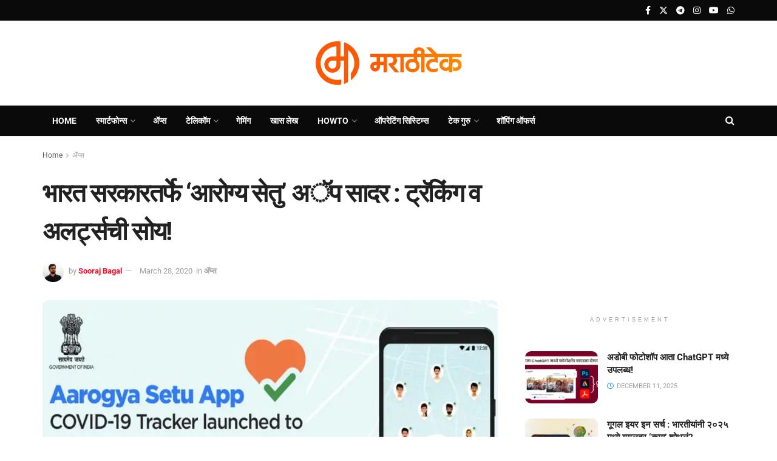

--- FILE ---
content_type: text/html
request_url: https://www.marathitech.in/2020/03/indian-government-app-corona-kavach.html
body_size: 28204
content:
<!doctype html> <!--[if lt IE 7]><html class="no-js lt-ie9 lt-ie8 lt-ie7" lang="en-US"> <![endif]--> <!--[if IE 7]><html class="no-js lt-ie9 lt-ie8" lang="en-US"> <![endif]--> <!--[if IE 8]><html class="no-js lt-ie9" lang="en-US"> <![endif]--> <!--[if IE 9]><html class="no-js lt-ie10" lang="en-US"> <![endif]--> <!--[if gt IE 8]><!--><html class="no-js" lang="en-US"> <!--<![endif]--><head><meta http-equiv="Content-Type" content="text/html; charset=UTF-8" /><meta name='viewport' content='width=device-width, initial-scale=1, user-scalable=yes' /><link rel="stylesheet" media="print" onload="this.onload=null;this.media='all';" id="ao_optimized_gfonts" href="https://fonts.googleapis.com/css?family=Roboto%3Areguler&amp;display=swap"><link rel="profile" href="https://gmpg.org/xfn/11" /><link rel="pingback" href="https://www.marathitech.in/xmlrpc.php" /><style>#wpadminbar #wp-admin-bar-wccp_free_top_button .ab-icon:before {
content: "\f160";
color: #02CA02;
top: 3px;
}
#wpadminbar #wp-admin-bar-wccp_free_top_button .ab-icon {
transform: rotate(45deg);
}</style><meta name='robots' content='index, follow, max-image-preview:large, max-snippet:-1, max-video-preview:-1' /> <script type="text/javascript">var jnews_ajax_url = '/?ajax-request=jnews'</script> <script type="text/javascript">;window.jnews=window.jnews||{},window.jnews.library=window.jnews.library||{},window.jnews.library=function(){"use strict";var e=this;e.win=window,e.doc=document,e.noop=function(){},e.globalBody=e.doc.getElementsByTagName("body")[0],e.globalBody=e.globalBody?e.globalBody:e.doc,e.win.jnewsDataStorage=e.win.jnewsDataStorage||{_storage:new WeakMap,put:function(e,t,n){this._storage.has(e)||this._storage.set(e,new Map),this._storage.get(e).set(t,n)},get:function(e,t){return this._storage.get(e).get(t)},has:function(e,t){return this._storage.has(e)&&this._storage.get(e).has(t)},remove:function(e,t){var n=this._storage.get(e).delete(t);return 0===!this._storage.get(e).size&&this._storage.delete(e),n}},e.windowWidth=function(){return e.win.innerWidth||e.docEl.clientWidth||e.globalBody.clientWidth},e.windowHeight=function(){return e.win.innerHeight||e.docEl.clientHeight||e.globalBody.clientHeight},e.requestAnimationFrame=e.win.requestAnimationFrame||e.win.webkitRequestAnimationFrame||e.win.mozRequestAnimationFrame||e.win.msRequestAnimationFrame||window.oRequestAnimationFrame||function(e){return setTimeout(e,1e3/60)},e.cancelAnimationFrame=e.win.cancelAnimationFrame||e.win.webkitCancelAnimationFrame||e.win.webkitCancelRequestAnimationFrame||e.win.mozCancelAnimationFrame||e.win.msCancelRequestAnimationFrame||e.win.oCancelRequestAnimationFrame||function(e){clearTimeout(e)},e.classListSupport="classList"in document.createElement("_"),e.hasClass=e.classListSupport?function(e,t){return e.classList.contains(t)}:function(e,t){return e.className.indexOf(t)>=0},e.addClass=e.classListSupport?function(t,n){e.hasClass(t,n)||t.classList.add(n)}:function(t,n){e.hasClass(t,n)||(t.className+=" "+n)},e.removeClass=e.classListSupport?function(t,n){e.hasClass(t,n)&&t.classList.remove(n)}:function(t,n){e.hasClass(t,n)&&(t.className=t.className.replace(n,""))},e.objKeys=function(e){var t=[];for(var n in e)Object.prototype.hasOwnProperty.call(e,n)&&t.push(n);return t},e.isObjectSame=function(e,t){var n=!0;return JSON.stringify(e)!==JSON.stringify(t)&&(n=!1),n},e.extend=function(){for(var e,t,n,o=arguments[0]||{},i=1,a=arguments.length;i<a;i++)if(null!==(e=arguments[i]))for(t in e)o!==(n=e[t])&&void 0!==n&&(o[t]=n);return o},e.dataStorage=e.win.jnewsDataStorage,e.isVisible=function(e){return 0!==e.offsetWidth&&0!==e.offsetHeight||e.getBoundingClientRect().length},e.getHeight=function(e){return e.offsetHeight||e.clientHeight||e.getBoundingClientRect().height},e.getWidth=function(e){return e.offsetWidth||e.clientWidth||e.getBoundingClientRect().width},e.supportsPassive=!1;try{var t=Object.defineProperty({},"passive",{get:function(){e.supportsPassive=!0}});"createEvent"in e.doc?e.win.addEventListener("test",null,t):"fireEvent"in e.doc&&e.win.attachEvent("test",null)}catch(e){}e.passiveOption=!!e.supportsPassive&&{passive:!0},e.setStorage=function(e,t){e="jnews-"+e;var n={expired:Math.floor(((new Date).getTime()+432e5)/1e3)};t=Object.assign(n,t);localStorage.setItem(e,JSON.stringify(t))},e.getStorage=function(e){e="jnews-"+e;var t=localStorage.getItem(e);return null!==t&&0<t.length?JSON.parse(localStorage.getItem(e)):{}},e.expiredStorage=function(){var t,n="jnews-";for(var o in localStorage)o.indexOf(n)>-1&&"undefined"!==(t=e.getStorage(o.replace(n,""))).expired&&t.expired<Math.floor((new Date).getTime()/1e3)&&localStorage.removeItem(o)},e.addEvents=function(t,n,o){for(var i in n){var a=["touchstart","touchmove"].indexOf(i)>=0&&!o&&e.passiveOption;"createEvent"in e.doc?t.addEventListener(i,n[i],a):"fireEvent"in e.doc&&t.attachEvent("on"+i,n[i])}},e.removeEvents=function(t,n){for(var o in n)"createEvent"in e.doc?t.removeEventListener(o,n[o]):"fireEvent"in e.doc&&t.detachEvent("on"+o,n[o])},e.triggerEvents=function(t,n,o){var i;o=o||{detail:null};return"createEvent"in e.doc?(!(i=e.doc.createEvent("CustomEvent")||new CustomEvent(n)).initCustomEvent||i.initCustomEvent(n,!0,!1,o),void t.dispatchEvent(i)):"fireEvent"in e.doc?((i=e.doc.createEventObject()).eventType=n,void t.fireEvent("on"+i.eventType,i)):void 0},e.getParents=function(t,n){void 0===n&&(n=e.doc);for(var o=[],i=t.parentNode,a=!1;!a;)if(i){var r=i;r.querySelectorAll(n).length?a=!0:(o.push(r),i=r.parentNode)}else o=[],a=!0;return o},e.forEach=function(e,t,n){for(var o=0,i=e.length;o<i;o++)t.call(n,e[o],o)},e.getText=function(e){return e.innerText||e.textContent},e.setText=function(e,t){var n="object"==typeof t?t.innerText||t.textContent:t;e.innerText&&(e.innerText=n),e.textContent&&(e.textContent=n)},e.httpBuildQuery=function(t){return e.objKeys(t).reduce(function t(n){var o=arguments.length>1&&void 0!==arguments[1]?arguments[1]:null;return function(i,a){var r=n[a];a=encodeURIComponent(a);var s=o?"".concat(o,"[").concat(a,"]"):a;return null==r||"function"==typeof r?(i.push("".concat(s,"=")),i):["number","boolean","string"].includes(typeof r)?(i.push("".concat(s,"=").concat(encodeURIComponent(r))),i):(i.push(e.objKeys(r).reduce(t(r,s),[]).join("&")),i)}}(t),[]).join("&")},e.get=function(t,n,o,i){return o="function"==typeof o?o:e.noop,e.ajax("GET",t,n,o,i)},e.post=function(t,n,o,i){return o="function"==typeof o?o:e.noop,e.ajax("POST",t,n,o,i)},e.ajax=function(t,n,o,i,a){var r=new XMLHttpRequest,s=n,c=e.httpBuildQuery(o);if(t=-1!=["GET","POST"].indexOf(t)?t:"GET",r.open(t,s+("GET"==t?"?"+c:""),!0),"POST"==t&&r.setRequestHeader("Content-type","application/x-www-form-urlencoded"),r.setRequestHeader("X-Requested-With","XMLHttpRequest"),r.onreadystatechange=function(){4===r.readyState&&200<=r.status&&300>r.status&&"function"==typeof i&&i.call(void 0,r.response)},void 0!==a&&!a){return{xhr:r,send:function(){r.send("POST"==t?c:null)}}}return r.send("POST"==t?c:null),{xhr:r}},e.scrollTo=function(t,n,o){function i(e,t,n){this.start=this.position(),this.change=e-this.start,this.currentTime=0,this.increment=20,this.duration=void 0===n?500:n,this.callback=t,this.finish=!1,this.animateScroll()}return Math.easeInOutQuad=function(e,t,n,o){return(e/=o/2)<1?n/2*e*e+t:-n/2*(--e*(e-2)-1)+t},i.prototype.stop=function(){this.finish=!0},i.prototype.move=function(t){e.doc.documentElement.scrollTop=t,e.globalBody.parentNode.scrollTop=t,e.globalBody.scrollTop=t},i.prototype.position=function(){return e.doc.documentElement.scrollTop||e.globalBody.parentNode.scrollTop||e.globalBody.scrollTop},i.prototype.animateScroll=function(){this.currentTime+=this.increment;var t=Math.easeInOutQuad(this.currentTime,this.start,this.change,this.duration);this.move(t),this.currentTime<this.duration&&!this.finish?e.requestAnimationFrame.call(e.win,this.animateScroll.bind(this)):this.callback&&"function"==typeof this.callback&&this.callback()},new i(t,n,o)},e.unwrap=function(t){var n,o=t;e.forEach(t,(function(e,t){n?n+=e:n=e})),o.replaceWith(n)},e.performance={start:function(e){performance.mark(e+"Start")},stop:function(e){performance.mark(e+"End"),performance.measure(e,e+"Start",e+"End")}},e.fps=function(){var t=0,n=0,o=0;!function(){var i=t=0,a=0,r=0,s=document.getElementById("fpsTable"),c=function(t){void 0===document.getElementsByTagName("body")[0]?e.requestAnimationFrame.call(e.win,(function(){c(t)})):document.getElementsByTagName("body")[0].appendChild(t)};null===s&&((s=document.createElement("div")).style.position="fixed",s.style.top="120px",s.style.left="10px",s.style.width="100px",s.style.height="20px",s.style.border="1px solid black",s.style.fontSize="11px",s.style.zIndex="100000",s.style.backgroundColor="white",s.id="fpsTable",c(s));var l=function(){o++,n=Date.now(),(a=(o/(r=(n-t)/1e3)).toPrecision(2))!=i&&(i=a,s.innerHTML=i+"fps"),1<r&&(t=n,o=0),e.requestAnimationFrame.call(e.win,l)};l()}()},e.instr=function(e,t){for(var n=0;n<t.length;n++)if(-1!==e.toLowerCase().indexOf(t[n].toLowerCase()))return!0},e.winLoad=function(t,n){function o(o){if("complete"===e.doc.readyState||"interactive"===e.doc.readyState)return!o||n?setTimeout(t,n||1):t(o),1}o()||e.addEvents(e.win,{load:o})},e.docReady=function(t,n){function o(o){if("complete"===e.doc.readyState||"interactive"===e.doc.readyState)return!o||n?setTimeout(t,n||1):t(o),1}o()||e.addEvents(e.doc,{DOMContentLoaded:o})},e.fireOnce=function(){e.docReady((function(){e.assets=e.assets||[],e.assets.length&&(e.boot(),e.load_assets())}),50)},e.boot=function(){e.length&&e.doc.querySelectorAll("style[media]").forEach((function(e){"not all"==e.getAttribute("media")&&e.removeAttribute("media")}))},e.create_js=function(t,n){var o=e.doc.createElement("script");switch(o.setAttribute("src",t),n){case"defer":o.setAttribute("defer",!0);break;case"async":o.setAttribute("async",!0);break;case"deferasync":o.setAttribute("defer",!0),o.setAttribute("async",!0)}e.globalBody.appendChild(o)},e.load_assets=function(){"object"==typeof e.assets&&e.forEach(e.assets.slice(0),(function(t,n){var o="";t.defer&&(o+="defer"),t.async&&(o+="async"),e.create_js(t.url,o);var i=e.assets.indexOf(t);i>-1&&e.assets.splice(i,1)})),e.assets=jnewsoption.au_scripts=window.jnewsads=[]},e.setCookie=function(e,t,n){var o="";if(n){var i=new Date;i.setTime(i.getTime()+24*n*60*60*1e3),o="; expires="+i.toUTCString()}document.cookie=e+"="+(t||"")+o+"; path=/"},e.getCookie=function(e){for(var t=e+"=",n=document.cookie.split(";"),o=0;o<n.length;o++){for(var i=n[o];" "==i.charAt(0);)i=i.substring(1,i.length);if(0==i.indexOf(t))return i.substring(t.length,i.length)}return null},e.eraseCookie=function(e){document.cookie=e+"=; Path=/; Expires=Thu, 01 Jan 1970 00:00:01 GMT;"},e.docReady((function(){e.globalBody=e.globalBody==e.doc?e.doc.getElementsByTagName("body")[0]:e.globalBody,e.globalBody=e.globalBody?e.globalBody:e.doc})),e.winLoad((function(){e.winLoad((function(){var t=!1;if(void 0!==window.jnewsadmin)if(void 0!==window.file_version_checker){var n=e.objKeys(window.file_version_checker);n.length?n.forEach((function(e){t||"10.0.4"===window.file_version_checker[e]||(t=!0)})):t=!0}else t=!0;t&&(window.jnewsHelper.getMessage(),window.jnewsHelper.getNotice())}),2500)}))},window.jnews.library=new window.jnews.library;</script> <link media="all" href='//www.marathitech.in/wp-content/cache/wpfc-minified/es6y4n1o/8hyu0.css' rel="stylesheet"><title>भारत सरकारतर्फे &#039;आरोग्य सेतु&#039; अॅप सादर : ट्रॅकिंग व अलर्ट्सची सोय!</title><meta name="description" content="करोनाग्रस्त व्यक्ती गेलेल्या ठिकाणी गेल्यास मिळणार अलर्ट!" /><link rel="canonical" href="https://www.marathitech.in/2020/03/indian-government-app-corona-kavach.html" /><meta property="og:locale" content="en_US" /><meta property="og:type" content="article" /><meta property="og:title" content="भारत सरकारतर्फे &#039;आरोग्य सेतु&#039; अॅप सादर : ट्रॅकिंग व अलर्ट्सची सोय!" /><meta property="og:description" content="करोनाग्रस्त व्यक्ती गेलेल्या ठिकाणी गेल्यास मिळणार अलर्ट!" /><meta property="og:url" content="https://www.marathitech.in/2020/03/indian-government-app-corona-kavach.html" /><meta property="og:site_name" content="MarathiTech - मराठीटेक" /><meta property="article:publisher" content="https://www.facebook.com/marathitechblog" /><meta property="article:author" content="https://www.facebook.com/soorajbagal" /><meta property="article:published_time" content="2020-03-28T12:23:14+00:00" /><meta property="article:modified_time" content="2020-04-30T21:51:05+00:00" /><meta property="og:image" content="https://www.marathitech.in/wp-content/uploads/2020/03/AarogyaSetuCOVIDCorona.jpg" /><meta property="og:image:width" content="1107" /><meta property="og:image:height" content="623" /><meta property="og:image:type" content="image/jpeg" /><meta name="author" content="Sooraj Bagal" /><meta name="twitter:card" content="summary_large_image" /><meta name="twitter:creator" content="@https://www.twitter.com/soorajbagal" /><meta name="twitter:site" content="@marathitech" /><meta name="twitter:label1" content="Written by" /><meta name="twitter:data1" content="Sooraj Bagal" /> <script type="application/ld+json" class="yoast-schema-graph">{"@context":"https://schema.org","@graph":[{"@type":"Article","@id":"https://www.marathitech.in/2020/03/indian-government-app-corona-kavach.html#article","isPartOf":{"@id":"https://www.marathitech.in/2020/03/indian-government-app-corona-kavach.html"},"author":{"name":"Sooraj Bagal","@id":"https://www.marathitech.in/#/schema/person/3672f0c15fbce9ac9f487b7311bff0a7"},"headline":"भारत सरकारतर्फे &#8216;आरोग्य सेतु&#8217; अॅप सादर : ट्रॅकिंग व अलर्ट्सची सोय!","datePublished":"2020-03-28T12:23:14+00:00","dateModified":"2020-04-30T21:51:05+00:00","mainEntityOfPage":{"@id":"https://www.marathitech.in/2020/03/indian-government-app-corona-kavach.html"},"wordCount":53,"commentCount":0,"publisher":{"@id":"https://www.marathitech.in/#organization"},"image":{"@id":"https://www.marathitech.in/2020/03/indian-government-app-corona-kavach.html#primaryimage"},"thumbnailUrl":"https://www.marathitech.in/wp-content/uploads/2020/03/AarogyaSetuCOVIDCorona.jpg","keywords":["Apps","Corona","Government","Health"],"articleSection":["ॲप्स"],"inLanguage":"en-US","potentialAction":[{"@type":"CommentAction","name":"Comment","target":["https://www.marathitech.in/2020/03/indian-government-app-corona-kavach.html#respond"]}]},{"@type":"WebPage","@id":"https://www.marathitech.in/2020/03/indian-government-app-corona-kavach.html","url":"https://www.marathitech.in/2020/03/indian-government-app-corona-kavach.html","name":"भारत सरकारतर्फे 'आरोग्य सेतु' अॅप सादर : ट्रॅकिंग व अलर्ट्सची सोय!","isPartOf":{"@id":"https://www.marathitech.in/#website"},"primaryImageOfPage":{"@id":"https://www.marathitech.in/2020/03/indian-government-app-corona-kavach.html#primaryimage"},"image":{"@id":"https://www.marathitech.in/2020/03/indian-government-app-corona-kavach.html#primaryimage"},"thumbnailUrl":"https://www.marathitech.in/wp-content/uploads/2020/03/AarogyaSetuCOVIDCorona.jpg","datePublished":"2020-03-28T12:23:14+00:00","dateModified":"2020-04-30T21:51:05+00:00","description":"करोनाग्रस्त व्यक्ती गेलेल्या ठिकाणी गेल्यास मिळणार अलर्ट!","breadcrumb":{"@id":"https://www.marathitech.in/2020/03/indian-government-app-corona-kavach.html#breadcrumb"},"inLanguage":"en-US","potentialAction":[{"@type":"ReadAction","target":["https://www.marathitech.in/2020/03/indian-government-app-corona-kavach.html"]}]},{"@type":"ImageObject","inLanguage":"en-US","@id":"https://www.marathitech.in/2020/03/indian-government-app-corona-kavach.html#primaryimage","url":"https://www.marathitech.in/wp-content/uploads/2020/03/AarogyaSetuCOVIDCorona.jpg","contentUrl":"https://www.marathitech.in/wp-content/uploads/2020/03/AarogyaSetuCOVIDCorona.jpg","width":1107,"height":623},{"@type":"BreadcrumbList","@id":"https://www.marathitech.in/2020/03/indian-government-app-corona-kavach.html#breadcrumb","itemListElement":[{"@type":"ListItem","position":1,"name":"Home","item":"https://www.marathitech.in/"},{"@type":"ListItem","position":2,"name":"भारत सरकारतर्फे &#8216;आरोग्य सेतु&#8217; अॅप सादर : ट्रॅकिंग व अलर्ट्सची सोय!"}]},{"@type":"WebSite","@id":"https://www.marathitech.in/#website","url":"https://www.marathitech.in/","name":"MarathiTech - मराठीटेक","description":"Tech News in Marathi","publisher":{"@id":"https://www.marathitech.in/#organization"},"alternateName":"Marathi Tech","potentialAction":[{"@type":"SearchAction","target":{"@type":"EntryPoint","urlTemplate":"https://www.marathitech.in/?s={search_term_string}"},"query-input":{"@type":"PropertyValueSpecification","valueRequired":true,"valueName":"search_term_string"}}],"inLanguage":"en-US"},{"@type":"Organization","@id":"https://www.marathitech.in/#organization","name":"MarathiTech","url":"https://www.marathitech.in/","logo":{"@type":"ImageObject","inLanguage":"en-US","@id":"https://www.marathitech.in/#/schema/logo/image/","url":"https://www.marathitech.in/wp-content/uploads/2024/08/MarathiTechLogo2024.png","contentUrl":"https://www.marathitech.in/wp-content/uploads/2024/08/MarathiTechLogo2024.png","width":336,"height":336,"caption":"MarathiTech"},"image":{"@id":"https://www.marathitech.in/#/schema/logo/image/"},"sameAs":["https://www.facebook.com/marathitechblog","https://x.com/marathitech","https://www.instagram.com/marathitech","https://in.linkedin.com/company/marathitech","https://www.youtube.com/marathitech","https://t.me/marathitech"]},{"@type":"Person","@id":"https://www.marathitech.in/#/schema/person/3672f0c15fbce9ac9f487b7311bff0a7","name":"Sooraj Bagal","image":{"@type":"ImageObject","inLanguage":"en-US","@id":"https://www.marathitech.in/#/schema/person/image/","url":"https://secure.gravatar.com/avatar/d79afeae35a86e07cffa4b3187d641ab6f5ab2873491406000314b132c3da3d1?s=96&d=mm&r=g","contentUrl":"https://secure.gravatar.com/avatar/d79afeae35a86e07cffa4b3187d641ab6f5ab2873491406000314b132c3da3d1?s=96&d=mm&r=g","caption":"Sooraj Bagal"},"sameAs":["https://www.facebook.com/soorajbagal","https://www.instagram.com/soorajbagal","https://x.com/https://www.twitter.com/soorajbagal"],"url":"https://www.marathitech.in/author/sbagal"}]}</script> <link rel='dns-prefetch' href='//www.googletagmanager.com' /><link rel='preconnect' href='https://fonts.gstatic.com' /><link rel="alternate" type="application/rss+xml" title="MarathiTech - मराठीटेक &raquo; Feed" href="https://www.marathitech.in/feed" /><link rel="alternate" type="application/rss+xml" title="MarathiTech - मराठीटेक &raquo; Comments Feed" href="https://www.marathitech.in/comments/feed" /><link rel="alternate" type="application/rss+xml" title="MarathiTech - मराठीटेक &raquo; भारत सरकारतर्फे &#8216;आरोग्य सेतु&#8217; अॅप सादर : ट्रॅकिंग व अलर्ट्सची सोय! Comments Feed" href="https://www.marathitech.in/2020/03/indian-government-app-corona-kavach.html/feed" /><link rel="alternate" title="oEmbed (JSON)" type="application/json+oembed" href="https://www.marathitech.in/wp-json/oembed/1.0/embed?url=https%3A%2F%2Fwww.marathitech.in%2F2020%2F03%2Findian-government-app-corona-kavach.html" /><link rel="alternate" title="oEmbed (XML)" type="text/xml+oembed" href="https://www.marathitech.in/wp-json/oembed/1.0/embed?url=https%3A%2F%2Fwww.marathitech.in%2F2020%2F03%2Findian-government-app-corona-kavach.html&#038;format=xml" /><link rel="alternate" type="application/rss+xml" title="MarathiTech - मराठीटेक &raquo; Stories Feed" href="https://www.marathitech.in/web-stories/feed/"><style id='wp-img-auto-sizes-contain-inline-css' type='text/css'>img:is([sizes=auto i],[sizes^="auto," i]){contain-intrinsic-size:3000px 1500px}
/*# sourceURL=wp-img-auto-sizes-contain-inline-css */</style><style id='classic-theme-styles-inline-css' type='text/css'>/*! This file is auto-generated */
.wp-block-button__link{color:#fff;background-color:#32373c;border-radius:9999px;box-shadow:none;text-decoration:none;padding:calc(.667em + 2px) calc(1.333em + 2px);font-size:1.125em}.wp-block-file__button{background:#32373c;color:#fff;text-decoration:none}
/*# sourceURL=/wp-includes/css/classic-themes.min.css */</style><style id='global-styles-inline-css' type='text/css'>:root{--wp--preset--aspect-ratio--square: 1;--wp--preset--aspect-ratio--4-3: 4/3;--wp--preset--aspect-ratio--3-4: 3/4;--wp--preset--aspect-ratio--3-2: 3/2;--wp--preset--aspect-ratio--2-3: 2/3;--wp--preset--aspect-ratio--16-9: 16/9;--wp--preset--aspect-ratio--9-16: 9/16;--wp--preset--color--black: #000000;--wp--preset--color--cyan-bluish-gray: #abb8c3;--wp--preset--color--white: #ffffff;--wp--preset--color--pale-pink: #f78da7;--wp--preset--color--vivid-red: #cf2e2e;--wp--preset--color--luminous-vivid-orange: #ff6900;--wp--preset--color--luminous-vivid-amber: #fcb900;--wp--preset--color--light-green-cyan: #7bdcb5;--wp--preset--color--vivid-green-cyan: #00d084;--wp--preset--color--pale-cyan-blue: #8ed1fc;--wp--preset--color--vivid-cyan-blue: #0693e3;--wp--preset--color--vivid-purple: #9b51e0;--wp--preset--gradient--vivid-cyan-blue-to-vivid-purple: linear-gradient(135deg,rgb(6,147,227) 0%,rgb(155,81,224) 100%);--wp--preset--gradient--light-green-cyan-to-vivid-green-cyan: linear-gradient(135deg,rgb(122,220,180) 0%,rgb(0,208,130) 100%);--wp--preset--gradient--luminous-vivid-amber-to-luminous-vivid-orange: linear-gradient(135deg,rgb(252,185,0) 0%,rgb(255,105,0) 100%);--wp--preset--gradient--luminous-vivid-orange-to-vivid-red: linear-gradient(135deg,rgb(255,105,0) 0%,rgb(207,46,46) 100%);--wp--preset--gradient--very-light-gray-to-cyan-bluish-gray: linear-gradient(135deg,rgb(238,238,238) 0%,rgb(169,184,195) 100%);--wp--preset--gradient--cool-to-warm-spectrum: linear-gradient(135deg,rgb(74,234,220) 0%,rgb(151,120,209) 20%,rgb(207,42,186) 40%,rgb(238,44,130) 60%,rgb(251,105,98) 80%,rgb(254,248,76) 100%);--wp--preset--gradient--blush-light-purple: linear-gradient(135deg,rgb(255,206,236) 0%,rgb(152,150,240) 100%);--wp--preset--gradient--blush-bordeaux: linear-gradient(135deg,rgb(254,205,165) 0%,rgb(254,45,45) 50%,rgb(107,0,62) 100%);--wp--preset--gradient--luminous-dusk: linear-gradient(135deg,rgb(255,203,112) 0%,rgb(199,81,192) 50%,rgb(65,88,208) 100%);--wp--preset--gradient--pale-ocean: linear-gradient(135deg,rgb(255,245,203) 0%,rgb(182,227,212) 50%,rgb(51,167,181) 100%);--wp--preset--gradient--electric-grass: linear-gradient(135deg,rgb(202,248,128) 0%,rgb(113,206,126) 100%);--wp--preset--gradient--midnight: linear-gradient(135deg,rgb(2,3,129) 0%,rgb(40,116,252) 100%);--wp--preset--font-size--small: 13px;--wp--preset--font-size--medium: 20px;--wp--preset--font-size--large: 36px;--wp--preset--font-size--x-large: 42px;--wp--preset--spacing--20: 0.44rem;--wp--preset--spacing--30: 0.67rem;--wp--preset--spacing--40: 1rem;--wp--preset--spacing--50: 1.5rem;--wp--preset--spacing--60: 2.25rem;--wp--preset--spacing--70: 3.38rem;--wp--preset--spacing--80: 5.06rem;--wp--preset--shadow--natural: 6px 6px 9px rgba(0, 0, 0, 0.2);--wp--preset--shadow--deep: 12px 12px 50px rgba(0, 0, 0, 0.4);--wp--preset--shadow--sharp: 6px 6px 0px rgba(0, 0, 0, 0.2);--wp--preset--shadow--outlined: 6px 6px 0px -3px rgb(255, 255, 255), 6px 6px rgb(0, 0, 0);--wp--preset--shadow--crisp: 6px 6px 0px rgb(0, 0, 0);}:where(.is-layout-flex){gap: 0.5em;}:where(.is-layout-grid){gap: 0.5em;}body .is-layout-flex{display: flex;}.is-layout-flex{flex-wrap: wrap;align-items: center;}.is-layout-flex > :is(*, div){margin: 0;}body .is-layout-grid{display: grid;}.is-layout-grid > :is(*, div){margin: 0;}:where(.wp-block-columns.is-layout-flex){gap: 2em;}:where(.wp-block-columns.is-layout-grid){gap: 2em;}:where(.wp-block-post-template.is-layout-flex){gap: 1.25em;}:where(.wp-block-post-template.is-layout-grid){gap: 1.25em;}.has-black-color{color: var(--wp--preset--color--black) !important;}.has-cyan-bluish-gray-color{color: var(--wp--preset--color--cyan-bluish-gray) !important;}.has-white-color{color: var(--wp--preset--color--white) !important;}.has-pale-pink-color{color: var(--wp--preset--color--pale-pink) !important;}.has-vivid-red-color{color: var(--wp--preset--color--vivid-red) !important;}.has-luminous-vivid-orange-color{color: var(--wp--preset--color--luminous-vivid-orange) !important;}.has-luminous-vivid-amber-color{color: var(--wp--preset--color--luminous-vivid-amber) !important;}.has-light-green-cyan-color{color: var(--wp--preset--color--light-green-cyan) !important;}.has-vivid-green-cyan-color{color: var(--wp--preset--color--vivid-green-cyan) !important;}.has-pale-cyan-blue-color{color: var(--wp--preset--color--pale-cyan-blue) !important;}.has-vivid-cyan-blue-color{color: var(--wp--preset--color--vivid-cyan-blue) !important;}.has-vivid-purple-color{color: var(--wp--preset--color--vivid-purple) !important;}.has-black-background-color{background-color: var(--wp--preset--color--black) !important;}.has-cyan-bluish-gray-background-color{background-color: var(--wp--preset--color--cyan-bluish-gray) !important;}.has-white-background-color{background-color: var(--wp--preset--color--white) !important;}.has-pale-pink-background-color{background-color: var(--wp--preset--color--pale-pink) !important;}.has-vivid-red-background-color{background-color: var(--wp--preset--color--vivid-red) !important;}.has-luminous-vivid-orange-background-color{background-color: var(--wp--preset--color--luminous-vivid-orange) !important;}.has-luminous-vivid-amber-background-color{background-color: var(--wp--preset--color--luminous-vivid-amber) !important;}.has-light-green-cyan-background-color{background-color: var(--wp--preset--color--light-green-cyan) !important;}.has-vivid-green-cyan-background-color{background-color: var(--wp--preset--color--vivid-green-cyan) !important;}.has-pale-cyan-blue-background-color{background-color: var(--wp--preset--color--pale-cyan-blue) !important;}.has-vivid-cyan-blue-background-color{background-color: var(--wp--preset--color--vivid-cyan-blue) !important;}.has-vivid-purple-background-color{background-color: var(--wp--preset--color--vivid-purple) !important;}.has-black-border-color{border-color: var(--wp--preset--color--black) !important;}.has-cyan-bluish-gray-border-color{border-color: var(--wp--preset--color--cyan-bluish-gray) !important;}.has-white-border-color{border-color: var(--wp--preset--color--white) !important;}.has-pale-pink-border-color{border-color: var(--wp--preset--color--pale-pink) !important;}.has-vivid-red-border-color{border-color: var(--wp--preset--color--vivid-red) !important;}.has-luminous-vivid-orange-border-color{border-color: var(--wp--preset--color--luminous-vivid-orange) !important;}.has-luminous-vivid-amber-border-color{border-color: var(--wp--preset--color--luminous-vivid-amber) !important;}.has-light-green-cyan-border-color{border-color: var(--wp--preset--color--light-green-cyan) !important;}.has-vivid-green-cyan-border-color{border-color: var(--wp--preset--color--vivid-green-cyan) !important;}.has-pale-cyan-blue-border-color{border-color: var(--wp--preset--color--pale-cyan-blue) !important;}.has-vivid-cyan-blue-border-color{border-color: var(--wp--preset--color--vivid-cyan-blue) !important;}.has-vivid-purple-border-color{border-color: var(--wp--preset--color--vivid-purple) !important;}.has-vivid-cyan-blue-to-vivid-purple-gradient-background{background: var(--wp--preset--gradient--vivid-cyan-blue-to-vivid-purple) !important;}.has-light-green-cyan-to-vivid-green-cyan-gradient-background{background: var(--wp--preset--gradient--light-green-cyan-to-vivid-green-cyan) !important;}.has-luminous-vivid-amber-to-luminous-vivid-orange-gradient-background{background: var(--wp--preset--gradient--luminous-vivid-amber-to-luminous-vivid-orange) !important;}.has-luminous-vivid-orange-to-vivid-red-gradient-background{background: var(--wp--preset--gradient--luminous-vivid-orange-to-vivid-red) !important;}.has-very-light-gray-to-cyan-bluish-gray-gradient-background{background: var(--wp--preset--gradient--very-light-gray-to-cyan-bluish-gray) !important;}.has-cool-to-warm-spectrum-gradient-background{background: var(--wp--preset--gradient--cool-to-warm-spectrum) !important;}.has-blush-light-purple-gradient-background{background: var(--wp--preset--gradient--blush-light-purple) !important;}.has-blush-bordeaux-gradient-background{background: var(--wp--preset--gradient--blush-bordeaux) !important;}.has-luminous-dusk-gradient-background{background: var(--wp--preset--gradient--luminous-dusk) !important;}.has-pale-ocean-gradient-background{background: var(--wp--preset--gradient--pale-ocean) !important;}.has-electric-grass-gradient-background{background: var(--wp--preset--gradient--electric-grass) !important;}.has-midnight-gradient-background{background: var(--wp--preset--gradient--midnight) !important;}.has-small-font-size{font-size: var(--wp--preset--font-size--small) !important;}.has-medium-font-size{font-size: var(--wp--preset--font-size--medium) !important;}.has-large-font-size{font-size: var(--wp--preset--font-size--large) !important;}.has-x-large-font-size{font-size: var(--wp--preset--font-size--x-large) !important;}
:where(.wp-block-post-template.is-layout-flex){gap: 1.25em;}:where(.wp-block-post-template.is-layout-grid){gap: 1.25em;}
:where(.wp-block-term-template.is-layout-flex){gap: 1.25em;}:where(.wp-block-term-template.is-layout-grid){gap: 1.25em;}
:where(.wp-block-columns.is-layout-flex){gap: 2em;}:where(.wp-block-columns.is-layout-grid){gap: 2em;}
:root :where(.wp-block-pullquote){font-size: 1.5em;line-height: 1.6;}
/*# sourceURL=global-styles-inline-css */</style><style id='elementor-frontend-inline-css' type='text/css'>.elementor-kit-7093{--e-global-color-primary:#6EC1E4;--e-global-color-secondary:#54595F;--e-global-color-text:#7A7A7A;--e-global-color-accent:#61CE70;--e-global-color-24e5f1c5:#4054B2;--e-global-color-6cd43d21:#23A455;--e-global-color-edc3ec4:#000;--e-global-color-4ec4176f:#FFF;--e-global-color-760d521:#6162CE;--e-global-color-78514dd:#F0F2F5;--e-global-color-3dcf3af:#545454;--e-global-color-8d7f668:#FA5621;--e-global-color-b8b7447:#F0F2F5;--e-global-color-53cfd02:#243AA0;--e-global-color-c35e6a8:#FD5703;--e-global-color-a06ee2f:#FD5703;--e-global-typography-primary-font-family:"Roboto";--e-global-typography-primary-font-weight:600;--e-global-typography-secondary-font-family:"Roboto Slab";--e-global-typography-secondary-font-weight:400;--e-global-typography-text-font-family:"Roboto";--e-global-typography-text-font-weight:400;--e-global-typography-accent-font-family:"Roboto";--e-global-typography-accent-font-weight:500;}.elementor-kit-7093 e-page-transition{background-color:#FFBC7D;}.elementor-section.elementor-section-boxed > .elementor-container{max-width:1140px;}.e-con{--container-max-width:1140px;}.elementor-widget:not(:last-child){margin-block-end:20px;}.elementor-element{--widgets-spacing:20px 20px;--widgets-spacing-row:20px;--widgets-spacing-column:20px;}{}h1.entry-title{display:var(--page-title-display);}@media(max-width:1024px){.elementor-section.elementor-section-boxed > .elementor-container{max-width:1024px;}.e-con{--container-max-width:1024px;}}@media(max-width:767px){.elementor-section.elementor-section-boxed > .elementor-container{max-width:767px;}.e-con{--container-max-width:767px;}}
/*# sourceURL=elementor-frontend-inline-css */</style> <script type="text/javascript" src="https://www.marathitech.in/wp-includes/js/jquery/jquery.min.js" id="jquery-core-js"></script> <script type="text/javascript" src="https://www.googletagmanager.com/gtag/js?id=G-53R7RVHNQX" id="jnews-google-tag-manager-js" defer></script> <script type="text/javascript" id="jnews-google-tag-manager-js-after">window.addEventListener('DOMContentLoaded', function() {
(function() {
window.dataLayer = window.dataLayer || [];
function gtag(){dataLayer.push(arguments);}
gtag('js', new Date());
gtag('config', 'G-53R7RVHNQX');
})();
});
//# sourceURL=jnews-google-tag-manager-js-after</script> <link rel="https://api.w.org/" href="https://www.marathitech.in/wp-json/" /><link rel="alternate" title="JSON" type="application/json" href="https://www.marathitech.in/wp-json/wp/v2/posts/6599" /><link rel="EditURI" type="application/rsd+xml" title="RSD" href="https://www.marathitech.in/xmlrpc.php?rsd" /><meta name="generator" content="WordPress 6.9" /><link rel='shortlink' href='https://www.marathitech.in/?p=6599' /> <script id="wpcp_disable_selection" type="text/javascript">var image_save_msg='You are not allowed to save images!';
var no_menu_msg='Context Menu disabled!';
var smessage = "Content is protected!";
function disableEnterKey(e)
{
var elemtype = e.target.tagName;
elemtype = elemtype.toUpperCase();
if (elemtype == "TEXT" || elemtype == "TEXTAREA" || elemtype == "INPUT" || elemtype == "PASSWORD" || elemtype == "SELECT" || elemtype == "OPTION" || elemtype == "EMBED")
{
elemtype = 'TEXT';
}
if (e.ctrlKey){
var key;
if(window.event)
key = window.event.keyCode;     //IE
else
key = e.which;     //firefox (97)
//if (key != 17) alert(key);
if (elemtype!= 'TEXT' && (key == 97 || key == 65 || key == 67 || key == 99 || key == 88 || key == 120 || key == 26 || key == 85  || key == 86 || key == 83 || key == 43 || key == 73))
{
if(wccp_free_iscontenteditable(e)) return true;
show_wpcp_message('You are not allowed to copy content or view source');
return false;
}else
return true;
}
}
/*For contenteditable tags*/
function wccp_free_iscontenteditable(e)
{
var e = e || window.event; // also there is no e.target property in IE. instead IE uses window.event.srcElement
var target = e.target || e.srcElement;
var elemtype = e.target.nodeName;
elemtype = elemtype.toUpperCase();
var iscontenteditable = "false";
if(typeof target.getAttribute!="undefined" ) iscontenteditable = target.getAttribute("contenteditable"); // Return true or false as string
var iscontenteditable2 = false;
if(typeof target.isContentEditable!="undefined" ) iscontenteditable2 = target.isContentEditable; // Return true or false as boolean
if(target.parentElement.isContentEditable) iscontenteditable2 = true;
if (iscontenteditable == "true" || iscontenteditable2 == true)
{
if(typeof target.style!="undefined" ) target.style.cursor = "text";
return true;
}
}
////////////////////////////////////
function disable_copy(e)
{	
var e = e || window.event; // also there is no e.target property in IE. instead IE uses window.event.srcElement
var elemtype = e.target.tagName;
elemtype = elemtype.toUpperCase();
if (elemtype == "TEXT" || elemtype == "TEXTAREA" || elemtype == "INPUT" || elemtype == "PASSWORD" || elemtype == "SELECT" || elemtype == "OPTION" || elemtype == "EMBED")
{
elemtype = 'TEXT';
}
if(wccp_free_iscontenteditable(e)) return true;
var isSafari = /Safari/.test(navigator.userAgent) && /Apple Computer/.test(navigator.vendor);
var checker_IMG = '';
if (elemtype == "IMG" && checker_IMG == 'checked' && e.detail >= 2) {show_wpcp_message(alertMsg_IMG);return false;}
if (elemtype != "TEXT")
{
if (smessage !== "" && e.detail == 2)
show_wpcp_message(smessage);
if (isSafari)
return true;
else
return false;
}	
}
//////////////////////////////////////////
function disable_copy_ie()
{
var e = e || window.event;
var elemtype = window.event.srcElement.nodeName;
elemtype = elemtype.toUpperCase();
if(wccp_free_iscontenteditable(e)) return true;
if (elemtype == "IMG") {show_wpcp_message(alertMsg_IMG);return false;}
if (elemtype != "TEXT" && elemtype != "TEXTAREA" && elemtype != "INPUT" && elemtype != "PASSWORD" && elemtype != "SELECT" && elemtype != "OPTION" && elemtype != "EMBED")
{
return false;
}
}	
function reEnable()
{
return true;
}
document.onkeydown = disableEnterKey;
document.onselectstart = disable_copy_ie;
if(navigator.userAgent.indexOf('MSIE')==-1)
{
document.onmousedown = disable_copy;
document.onclick = reEnable;
}
function disableSelection(target)
{
//For IE This code will work
if (typeof target.onselectstart!="undefined")
target.onselectstart = disable_copy_ie;
//For Firefox This code will work
else if (typeof target.style.MozUserSelect!="undefined")
{target.style.MozUserSelect="none";}
//All other  (ie: Opera) This code will work
else
target.onmousedown=function(){return false}
target.style.cursor = "default";
}
//Calling the JS function directly just after body load
window.onload = function(){disableSelection(document.body);};
//////////////////special for safari Start////////////////
var onlongtouch;
var timer;
var touchduration = 1000; //length of time we want the user to touch before we do something
var elemtype = "";
function touchstart(e) {
var e = e || window.event;
// also there is no e.target property in IE.
// instead IE uses window.event.srcElement
var target = e.target || e.srcElement;
elemtype = window.event.srcElement.nodeName;
elemtype = elemtype.toUpperCase();
if(!wccp_pro_is_passive()) e.preventDefault();
if (!timer) {
timer = setTimeout(onlongtouch, touchduration);
}
}
function touchend() {
//stops short touches from firing the event
if (timer) {
clearTimeout(timer);
timer = null;
}
onlongtouch();
}
onlongtouch = function(e) { //this will clear the current selection if anything selected
if (elemtype != "TEXT" && elemtype != "TEXTAREA" && elemtype != "INPUT" && elemtype != "PASSWORD" && elemtype != "SELECT" && elemtype != "EMBED" && elemtype != "OPTION")	
{
if (window.getSelection) {
if (window.getSelection().empty) {  // Chrome
window.getSelection().empty();
} else if (window.getSelection().removeAllRanges) {  // Firefox
window.getSelection().removeAllRanges();
}
} else if (document.selection) {  // IE?
document.selection.empty();
}
return false;
}
};
document.addEventListener("DOMContentLoaded", function(event) { 
window.addEventListener("touchstart", touchstart, false);
window.addEventListener("touchend", touchend, false);
});
function wccp_pro_is_passive() {
var cold = false,
hike = function() {};
try {
const object1 = {};
var aid = Object.defineProperty(object1, 'passive', {
get() {cold = true}
});
window.addEventListener('test', hike, aid);
window.removeEventListener('test', hike, aid);
} catch (e) {}
return cold;
}
/*special for safari End*/</script> <script id="wpcp_disable_Right_Click" type="text/javascript">document.ondragstart = function() { return false;}
function nocontext(e) {
return false;
}
document.oncontextmenu = nocontext;</script> <style>.unselectable
{
-moz-user-select:none;
-webkit-user-select:none;
cursor: default;
}
html
{
-webkit-touch-callout: none;
-webkit-user-select: none;
-khtml-user-select: none;
-moz-user-select: none;
-ms-user-select: none;
user-select: none;
-webkit-tap-highlight-color: rgba(0,0,0,0);
}</style> <script id="wpcp_css_disable_selection" type="text/javascript">var e = document.getElementsByTagName('body')[0];
if(e)
{
e.setAttribute('unselectable',"on");
}</script> <meta name="generator" content="Elementor 3.34.0; features: e_font_icon_svg, additional_custom_breakpoints; settings: css_print_method-internal, google_font-enabled, font_display-auto"><meta name="p:domain_verify" content="58e8a38cf9f7fd05a1aa979356d118b7"/><style>.e-con.e-parent:nth-of-type(n+4):not(.e-lazyloaded):not(.e-no-lazyload),
.e-con.e-parent:nth-of-type(n+4):not(.e-lazyloaded):not(.e-no-lazyload) * {
background-image: none !important;
}
@media screen and (max-height: 1024px) {
.e-con.e-parent:nth-of-type(n+3):not(.e-lazyloaded):not(.e-no-lazyload),
.e-con.e-parent:nth-of-type(n+3):not(.e-lazyloaded):not(.e-no-lazyload) * {
background-image: none !important;
}
}
@media screen and (max-height: 640px) {
.e-con.e-parent:nth-of-type(n+2):not(.e-lazyloaded):not(.e-no-lazyload),
.e-con.e-parent:nth-of-type(n+2):not(.e-lazyloaded):not(.e-no-lazyload) * {
background-image: none !important;
}
}</style><link rel="amphtml" href="https://www.marathitech.in/2020/03/indian-government-app-corona-kavach.html/amp"><script type='application/ld+json'>{"@context":"http:\/\/schema.org","@type":"Organization","@id":"https:\/\/www.marathitech.in\/#organization","url":"https:\/\/www.marathitech.in\/","name":"MarathiTech","logo":{"@type":"ImageObject","url":"https:\/\/www.marathitech.in\/wp-content\/uploads\/2018\/12\/MarathiTech-Large.jpg"},"sameAs":["https:\/\/www.facebook.com\/marathitechblog","https:\/\/www.twitter.com\/marathitech","https:\/\/t.me\/marathitech","http:\/\/www.instagram.com\/marathitech","https:\/\/www.youtube.com\/marathitech","https:\/\/whatsapp.com\/channel\/0029Va9VTDHJuyA4sBJNYZ21"]}</script> <script type='application/ld+json'>{"@context":"http:\/\/schema.org","@type":"WebSite","@id":"https:\/\/www.marathitech.in\/#website","url":"https:\/\/www.marathitech.in\/","name":"MarathiTech","potentialAction":{"@type":"SearchAction","target":"https:\/\/www.marathitech.in\/?s={search_term_string}","query-input":"required name=search_term_string"}}</script> <link rel="icon" href="https://www.marathitech.in/wp-content/uploads/2021/08/cropped-MarathiTechFavicon-1-32x32.png" sizes="32x32" /><link rel="icon" href="https://www.marathitech.in/wp-content/uploads/2021/08/cropped-MarathiTechFavicon-1-192x192.png" sizes="192x192" /><link rel="apple-touch-icon" href="https://www.marathitech.in/wp-content/uploads/2021/08/cropped-MarathiTechFavicon-1-180x180.png" /><meta name="msapplication-TileImage" content="https://www.marathitech.in/wp-content/uploads/2021/08/cropped-MarathiTechFavicon-1-270x270.png" /><style type="text/css" id="wp-custom-css">.jeg_featured .thumbnail-container  { border-radius: 10px }
.jnews_related_post_container .thumbnail-container  { border-radius: 10px }
.jeg_cat_content .thumbnail-container  { border-radius: 10px }
.jeg_post_meta .jeg_meta_comment {
display: none;
}
.jnews_search_content_wrapper .thumbnail-container  { border-radius: 10px }
.jeg_archive_search{ border-radius: 10px }
.jeg_postblock .thumbnail-container  { border-radius: 10px }
.jegwidgetpopular .thumbnail-container  { border-radius: 10px }
.jnews_author_box_container .jeg_authorbox { border-radius: 10px }
.rounded-image img {
border-radius: 12px; /* adjust as needed */
}</style></head><body class="wp-singular post-template-default single single-post postid-6599 single-format-standard wp-embed-responsive wp-theme-jnews unselectable jeg_toggle_light jeg_single_tpl_1 jnews jsc_normal elementor-default elementor-kit-7093"><div class="jeg_ad jeg_ad_top jnews_header_top_ads"><div class='ads-wrapper  '></div></div><div class="jeg_viewport"><div class="jeg_header_wrapper"><div class="jeg_header_instagram_wrapper"></div><div class="jeg_header normal"><div class="jeg_topbar jeg_container jeg_navbar_wrapper dark"><div class="container"><div class="jeg_nav_row"><div class="jeg_nav_col jeg_nav_left  jeg_nav_grow"><div class="item_wrap jeg_nav_alignleft"></div></div><div class="jeg_nav_col jeg_nav_center  jeg_nav_normal"><div class="item_wrap jeg_nav_aligncenter"></div></div><div class="jeg_nav_col jeg_nav_right  jeg_nav_normal"><div class="item_wrap jeg_nav_alignright"><div
class="jeg_nav_item socials_widget jeg_social_icon_block nobg"> <a href="https://www.facebook.com/marathitechblog" target='_blank' rel='external noopener nofollow'  aria-label="Find us on Facebook" class="jeg_facebook"><i class="fa fa-facebook"></i> </a><a href="https://www.twitter.com/marathitech" target='_blank' rel='external noopener nofollow'  aria-label="Find us on Twitter" class="jeg_twitter"><i class="fa fa-twitter"><span class="jeg-icon icon-twitter"><svg xmlns="http://www.w3.org/2000/svg" height="1em" viewBox="0 0 512 512"><path d="M389.2 48h70.6L305.6 224.2 487 464H345L233.7 318.6 106.5 464H35.8L200.7 275.5 26.8 48H172.4L272.9 180.9 389.2 48zM364.4 421.8h39.1L151.1 88h-42L364.4 421.8z"/></svg></span></i> </a><a href="https://t.me/marathitech" target='_blank' rel='external noopener nofollow'  aria-label="Find us on Telegram" class="jeg_telegram"><i class="fa fa-telegram"></i> </a><a href="https://www.instagram.com/marathitech" target='_blank' rel='external noopener nofollow' aria-label="Find us on Instagram" class="jeg_instagram"><i class="fa fa-instagram"></i> </a><a href="https://www.youtube.com/marathitech" target='_blank' rel='external noopener nofollow'  aria-label="Find us on Youtube" class="jeg_youtube"><i class="fa fa-youtube-play"></i> </a><a href="https://whatsapp.com/channel/0029Va9VTDHJuyA4sBJNYZ21" target='_blank' rel='external noopener nofollow'  aria-label="Find us on Whatsapp" class="jeg_whatsapp"><i class="fa fa-whatsapp"></i> </a></div></div></div></div></div></div><div class="jeg_midbar jeg_container jeg_navbar_wrapper normal"><div class="container"><div class="jeg_nav_row"><div class="jeg_nav_col jeg_nav_left jeg_nav_normal"><div class="item_wrap jeg_nav_alignleft"></div></div><div class="jeg_nav_col jeg_nav_center jeg_nav_normal"><div class="item_wrap jeg_nav_aligncenter"></div></div><div class="jeg_nav_col jeg_nav_right jeg_nav_grow"><div class="item_wrap jeg_nav_aligncenter"><div class="jeg_nav_item jeg_logo jeg_desktop_logo"><div class="site-title"> <a href="https://www.marathitech.in/" aria-label="Visit Homepage" style="padding: 0px 0px 0px 0px;"> <img class='jeg_logo_img' src="https://www.marathitech.in/wp-content/uploads/2023/02/MarathiTechBannerLogoR.png" srcset="https://www.marathitech.in/wp-content/uploads/2023/02/MarathiTechBannerLogoR.png 1x, https://www.marathitech.in/wp-content/uploads/2023/02/MarathiTechBannerLogoR.png 2x" alt="MarathiTech - मराठीटेक"data-light-src="https://www.marathitech.in/wp-content/uploads/2023/02/MarathiTechBannerLogoR.png" data-light-srcset="https://www.marathitech.in/wp-content/uploads/2023/02/MarathiTechBannerLogoR.png 1x, https://www.marathitech.in/wp-content/uploads/2023/02/MarathiTechBannerLogoR.png 2x" data-dark-src="https://www.marathitech.in/wp-content/uploads/2021/08/marathi-tech-LOGO-4.png" data-dark-srcset="https://www.marathitech.in/wp-content/uploads/2021/08/marathi-tech-LOGO-4.png 1x, https://www.marathitech.in/wp-content/uploads/2021/08/marathi-tech-LOGO-4.png 2x"width="540" height="180"> </a></div></div></div></div></div></div></div><div class="jeg_bottombar jeg_navbar jeg_container jeg_navbar_wrapper jeg_navbar_normal jeg_navbar_normal"><div class="container"><div class="jeg_nav_row"><div class="jeg_nav_col jeg_nav_left jeg_nav_grow"><div class="item_wrap jeg_nav_alignleft"><div class="jeg_nav_item jeg_main_menu_wrapper"><div class="jeg_mainmenu_wrap"><ul class="jeg_menu jeg_main_menu jeg_menu_style_2" data-animation="animate"><li id="menu-item-10499" class="menu-item menu-item-type-post_type menu-item-object-page menu-item-home menu-item-10499 bgnav" data-item-row="default" ><a href="https://www.marathitech.in/">Home</a></li><li id="menu-item-7109" class="menu-item menu-item-type-taxonomy menu-item-object-category menu-item-7109 bgnav jeg_megamenu category_1 ajaxload" data-number="9"  data-category="1009"  data-tags=""  data-item-row="default" ><a href="https://www.marathitech.in/category/smartphones">स्मार्टफोन्स</a><div class="sub-menu"><div class="jeg_newsfeed clearfix"><div class="newsfeed_overlay"><div class="preloader_type preloader_circle"><div class="newsfeed_preloader jeg_preloader dot"> <span></span><span></span><span></span></div><div class="newsfeed_preloader jeg_preloader circle"><div class="jnews_preloader_circle_outer"><div class="jnews_preloader_circle_inner"></div></div></div><div class="newsfeed_preloader jeg_preloader square"><div class="jeg_square"><div class="jeg_square_inner"></div></div></div></div></div></div></div></li><li id="menu-item-7177" class="menu-item menu-item-type-custom menu-item-object-custom menu-item-7177 bgnav" data-item-row="default" ><a href="https://www.marathitech.in/tag/apps">ॲप्स</a></li><li id="menu-item-7175" class="menu-item menu-item-type-taxonomy menu-item-object-category menu-item-7175 bgnav jeg_megamenu category_1 ajaxload" data-number="9"  data-category="1025"  data-tags=""  data-item-row="default" ><a href="https://www.marathitech.in/category/telecom">टेलिकॉम</a><div class="sub-menu"><div class="jeg_newsfeed clearfix"><div class="newsfeed_overlay"><div class="preloader_type preloader_circle"><div class="newsfeed_preloader jeg_preloader dot"> <span></span><span></span><span></span></div><div class="newsfeed_preloader jeg_preloader circle"><div class="jnews_preloader_circle_outer"><div class="jnews_preloader_circle_inner"></div></div></div><div class="newsfeed_preloader jeg_preloader square"><div class="jeg_square"><div class="jeg_square_inner"></div></div></div></div></div></div></div></li><li id="menu-item-7176" class="menu-item menu-item-type-custom menu-item-object-custom menu-item-7176 bgnav" data-item-row="default" ><a href="https://www.marathitech.in/tag/gaming">गेमिंग</a></li><li id="menu-item-7178" class="menu-item menu-item-type-custom menu-item-object-custom menu-item-7178 bgnav" data-item-row="default" ><a href="https://www.marathitech.in/category/editorial">खास लेख</a></li><li id="menu-item-7179" class="menu-item menu-item-type-taxonomy menu-item-object-category menu-item-7179 bgnav jeg_megamenu category_1 ajaxload" data-number="9"  data-category="1017"  data-tags=""  data-item-row="default" ><a href="https://www.marathitech.in/category/howto">HowTo</a><div class="sub-menu"><div class="jeg_newsfeed clearfix"><div class="newsfeed_overlay"><div class="preloader_type preloader_circle"><div class="newsfeed_preloader jeg_preloader dot"> <span></span><span></span><span></span></div><div class="newsfeed_preloader jeg_preloader circle"><div class="jnews_preloader_circle_outer"><div class="jnews_preloader_circle_inner"></div></div></div><div class="newsfeed_preloader jeg_preloader square"><div class="jeg_square"><div class="jeg_square_inner"></div></div></div></div></div></div></div></li><li id="menu-item-7174" class="menu-item menu-item-type-taxonomy menu-item-object-category menu-item-7174 bgnav" data-item-row="default" ><a href="https://www.marathitech.in/category/operatingsystems">ऑपरेटिंग सिस्टिम्स</a></li><li id="menu-item-7180" class="menu-item menu-item-type-custom menu-item-object-custom menu-item-has-children menu-item-7180 bgnav" data-item-row="default" ><a href="https://www.marathitech.in/tech-guru">टेक गुरु</a><ul class="sub-menu"><li id="menu-item-7108" class="menu-item menu-item-type-post_type menu-item-object-page menu-item-7108 bgnav" data-item-row="default" ><a href="https://www.marathitech.in/boardroom">बोर्डरूम</a></li></ul></li><li id="menu-item-7181" class="menu-item menu-item-type-post_type menu-item-object-page menu-item-7181 bgnav" data-item-row="default" ><a href="https://www.marathitech.in/shoponline">शॉपिंग ऑफर्स</a></li></ul></div></div></div></div><div class="jeg_nav_col jeg_nav_center jeg_nav_normal"><div class="item_wrap jeg_nav_aligncenter"></div></div><div class="jeg_nav_col jeg_nav_right jeg_nav_normal"><div class="item_wrap jeg_nav_alignright"><div class="jeg_nav_item jeg_search_wrapper search_icon jeg_search_popup_expand"> <a href="#" class="jeg_search_toggle" aria-label="Search Button"><i class="fa fa-search"></i></a><form action="https://www.marathitech.in/" method="get" class="jeg_search_form" target="_top"> <input name="s" class="jeg_search_input" placeholder="Search..." type="text" value="" autocomplete="off"> <button aria-label="Search Button" type="submit" class="jeg_search_button btn"><i class="fa fa-search"></i></button></form><div class="jeg_search_result jeg_search_hide with_result"><div class="search-result-wrapper"></div><div class="search-link search-noresult"> No Result</div><div class="search-link search-all-button"> <i class="fa fa-search"></i> View All Result</div></div></div></div></div></div></div></div></div></div><div class="jeg_header_sticky"><div class="sticky_blankspace"></div><div class="jeg_header normal"><div class="jeg_container"><div data-mode="fixed" class="jeg_stickybar jeg_navbar jeg_navbar_wrapper jeg_navbar_normal jeg_navbar_dark"><div class="container"><div class="jeg_nav_row"><div class="jeg_nav_col jeg_nav_left jeg_nav_grow"><div class="item_wrap jeg_nav_alignleft"><div class="jeg_nav_item jeg_main_menu_wrapper"><div class="jeg_mainmenu_wrap"><ul class="jeg_menu jeg_main_menu jeg_menu_style_2" data-animation="animate"><li id="menu-item-10499" class="menu-item menu-item-type-post_type menu-item-object-page menu-item-home menu-item-10499 bgnav" data-item-row="default" ><a href="https://www.marathitech.in/">Home</a></li><li id="menu-item-7109" class="menu-item menu-item-type-taxonomy menu-item-object-category menu-item-7109 bgnav jeg_megamenu category_1 ajaxload" data-number="9"  data-category="1009"  data-tags=""  data-item-row="default" ><a href="https://www.marathitech.in/category/smartphones">स्मार्टफोन्स</a><div class="sub-menu"><div class="jeg_newsfeed clearfix"><div class="newsfeed_overlay"><div class="preloader_type preloader_circle"><div class="newsfeed_preloader jeg_preloader dot"> <span></span><span></span><span></span></div><div class="newsfeed_preloader jeg_preloader circle"><div class="jnews_preloader_circle_outer"><div class="jnews_preloader_circle_inner"></div></div></div><div class="newsfeed_preloader jeg_preloader square"><div class="jeg_square"><div class="jeg_square_inner"></div></div></div></div></div></div></div></li><li id="menu-item-7177" class="menu-item menu-item-type-custom menu-item-object-custom menu-item-7177 bgnav" data-item-row="default" ><a href="https://www.marathitech.in/tag/apps">ॲप्स</a></li><li id="menu-item-7175" class="menu-item menu-item-type-taxonomy menu-item-object-category menu-item-7175 bgnav jeg_megamenu category_1 ajaxload" data-number="9"  data-category="1025"  data-tags=""  data-item-row="default" ><a href="https://www.marathitech.in/category/telecom">टेलिकॉम</a><div class="sub-menu"><div class="jeg_newsfeed clearfix"><div class="newsfeed_overlay"><div class="preloader_type preloader_circle"><div class="newsfeed_preloader jeg_preloader dot"> <span></span><span></span><span></span></div><div class="newsfeed_preloader jeg_preloader circle"><div class="jnews_preloader_circle_outer"><div class="jnews_preloader_circle_inner"></div></div></div><div class="newsfeed_preloader jeg_preloader square"><div class="jeg_square"><div class="jeg_square_inner"></div></div></div></div></div></div></div></li><li id="menu-item-7176" class="menu-item menu-item-type-custom menu-item-object-custom menu-item-7176 bgnav" data-item-row="default" ><a href="https://www.marathitech.in/tag/gaming">गेमिंग</a></li><li id="menu-item-7178" class="menu-item menu-item-type-custom menu-item-object-custom menu-item-7178 bgnav" data-item-row="default" ><a href="https://www.marathitech.in/category/editorial">खास लेख</a></li><li id="menu-item-7179" class="menu-item menu-item-type-taxonomy menu-item-object-category menu-item-7179 bgnav jeg_megamenu category_1 ajaxload" data-number="9"  data-category="1017"  data-tags=""  data-item-row="default" ><a href="https://www.marathitech.in/category/howto">HowTo</a><div class="sub-menu"><div class="jeg_newsfeed clearfix"><div class="newsfeed_overlay"><div class="preloader_type preloader_circle"><div class="newsfeed_preloader jeg_preloader dot"> <span></span><span></span><span></span></div><div class="newsfeed_preloader jeg_preloader circle"><div class="jnews_preloader_circle_outer"><div class="jnews_preloader_circle_inner"></div></div></div><div class="newsfeed_preloader jeg_preloader square"><div class="jeg_square"><div class="jeg_square_inner"></div></div></div></div></div></div></div></li><li id="menu-item-7174" class="menu-item menu-item-type-taxonomy menu-item-object-category menu-item-7174 bgnav" data-item-row="default" ><a href="https://www.marathitech.in/category/operatingsystems">ऑपरेटिंग सिस्टिम्स</a></li><li id="menu-item-7180" class="menu-item menu-item-type-custom menu-item-object-custom menu-item-has-children menu-item-7180 bgnav" data-item-row="default" ><a href="https://www.marathitech.in/tech-guru">टेक गुरु</a><ul class="sub-menu"><li id="menu-item-7108" class="menu-item menu-item-type-post_type menu-item-object-page menu-item-7108 bgnav" data-item-row="default" ><a href="https://www.marathitech.in/boardroom">बोर्डरूम</a></li></ul></li><li id="menu-item-7181" class="menu-item menu-item-type-post_type menu-item-object-page menu-item-7181 bgnav" data-item-row="default" ><a href="https://www.marathitech.in/shoponline">शॉपिंग ऑफर्स</a></li></ul></div></div></div></div><div class="jeg_nav_col jeg_nav_center jeg_nav_normal"><div class="item_wrap jeg_nav_aligncenter"></div></div><div class="jeg_nav_col jeg_nav_right jeg_nav_normal"><div class="item_wrap jeg_nav_alignright"><div class="jeg_nav_item jeg_search_wrapper search_icon jeg_search_popup_expand"> <a href="#" class="jeg_search_toggle" aria-label="Search Button"><i class="fa fa-search"></i></a><form action="https://www.marathitech.in/" method="get" class="jeg_search_form" target="_top"> <input name="s" class="jeg_search_input" placeholder="Search..." type="text" value="" autocomplete="off"> <button aria-label="Search Button" type="submit" class="jeg_search_button btn"><i class="fa fa-search"></i></button></form><div class="jeg_search_result jeg_search_hide with_result"><div class="search-result-wrapper"></div><div class="search-link search-noresult"> No Result</div><div class="search-link search-all-button"> <i class="fa fa-search"></i> View All Result</div></div></div></div></div></div></div></div></div></div></div><div class="jeg_navbar_mobile_wrapper"><div class="jeg_navbar_mobile" data-mode="scroll"><div class="jeg_mobile_bottombar jeg_mobile_midbar jeg_container dark"><div class="container"><div class="jeg_nav_row"><div class="jeg_nav_col jeg_nav_left jeg_nav_normal"><div class="item_wrap jeg_nav_alignleft"><div class="jeg_nav_item"> <a href="#" aria-label="Show Menu" class="toggle_btn jeg_mobile_toggle"><i class="fa fa-bars"></i></a></div></div></div><div class="jeg_nav_col jeg_nav_center jeg_nav_grow"><div class="item_wrap jeg_nav_aligncenter"><div class="jeg_nav_item jeg_mobile_logo"><div class="site-title"> <a href="https://www.marathitech.in/" aria-label="Visit Homepage"> <img class='jeg_logo_img' src="https://www.marathitech.in/wp-content/uploads/2021/08/marathi-tech-LOGO-4.png" srcset="https://www.marathitech.in/wp-content/uploads/2021/08/marathi-tech-LOGO-4.png 1x, https://www.marathitech.in/wp-content/uploads/2021/08/marathi-tech-LOGO-1.png 2x" alt="MarathiTech - मराठीटेक"data-light-src="https://www.marathitech.in/wp-content/uploads/2021/08/marathi-tech-LOGO-4.png" data-light-srcset="https://www.marathitech.in/wp-content/uploads/2021/08/marathi-tech-LOGO-4.png 1x, https://www.marathitech.in/wp-content/uploads/2021/08/marathi-tech-LOGO-1.png 2x" data-dark-src="https://www.marathitech.in/wp-content/uploads/2021/08/marathi-tech-LOGO-4.png" data-dark-srcset="https://www.marathitech.in/wp-content/uploads/2021/08/marathi-tech-LOGO-4.png 1x, https://www.marathitech.in/wp-content/uploads/2021/08/marathi-tech-LOGO-4.png 2x"width="500" height="149"> </a></div></div></div></div><div class="jeg_nav_col jeg_nav_right jeg_nav_normal"><div class="item_wrap jeg_nav_alignright"><div class="jeg_nav_item jeg_search_wrapper jeg_search_popup_expand"> <a href="#" aria-label="Search Button" class="jeg_search_toggle"><i class="fa fa-search"></i></a><form action="https://www.marathitech.in/" method="get" class="jeg_search_form" target="_top"> <input name="s" class="jeg_search_input" placeholder="Search..." type="text" value="" autocomplete="off"> <button aria-label="Search Button" type="submit" class="jeg_search_button btn"><i class="fa fa-search"></i></button></form><div class="jeg_search_result jeg_search_hide with_result"><div class="search-result-wrapper"></div><div class="search-link search-noresult"> No Result</div><div class="search-link search-all-button"> <i class="fa fa-search"></i> View All Result</div></div></div></div></div></div></div></div></div><div class="sticky_blankspace" style="height: 60px;"></div></div><div class="jeg_ad jeg_ad_top jnews_header_bottom_ads"><div class='ads-wrapper  '></div></div><div class="post-wrapper"><div class="post-wrap" ><div class="jeg_main "><div class="jeg_container"><div class="jeg_content jeg_singlepage"><div class="container"><div class="jeg_ad jeg_article jnews_article_top_ads"><div class='ads-wrapper  '></div></div><div class="row"><div class="jeg_main_content col-md-8"><div class="jeg_inner_content"><div class="jeg_breadcrumbs jeg_breadcrumb_container"><div id="breadcrumbs"><span class=""> <a href="https://www.marathitech.in">Home</a> </span><i class="fa fa-angle-right"></i><span class="breadcrumb_last_link"> <a href="https://www.marathitech.in/category/apps">ॲप्स</a> </span></div></div><div class="entry-header"><h1 class="jeg_post_title">भारत सरकारतर्फे &#8216;आरोग्य सेतु&#8217; अॅप सादर : ट्रॅकिंग व अलर्ट्सची सोय!</h1><div class="jeg_meta_container"><div class="jeg_post_meta jeg_post_meta_1"><div class="meta_left"><div class="jeg_meta_author"> <img alt='Sooraj Bagal' src='https://secure.gravatar.com/avatar/d79afeae35a86e07cffa4b3187d641ab6f5ab2873491406000314b132c3da3d1?s=80&#038;d=mm&#038;r=g' srcset='https://secure.gravatar.com/avatar/d79afeae35a86e07cffa4b3187d641ab6f5ab2873491406000314b132c3da3d1?s=160&#038;d=mm&#038;r=g 2x' class='avatar avatar-80 photo' height='80' width='80' decoding='async'/> <span class="meta_text">by</span> <a href="https://www.marathitech.in/author/sbagal">Sooraj Bagal</a></div><div class="jeg_meta_date"> <a href="https://www.marathitech.in/2020/03/indian-government-app-corona-kavach.html">March 28, 2020</a></div><div class="jeg_meta_category"> <span><span class="meta_text">in</span> <a href="https://www.marathitech.in/category/apps" rel="category tag">ॲप्स</a> </span></div></div><div class="meta_right"></div></div></div></div><div  class="jeg_featured featured_image "><a href="https://www.marathitech.in/wp-content/uploads/2020/03/AarogyaSetuCOVIDCorona.jpg"><div class="thumbnail-container" style="padding-bottom:56.267%"><img fetchpriority="high" width="750" height="422" src="https://www.marathitech.in/wp-content/uploads/2020/03/AarogyaSetuCOVIDCorona-750x422.jpg" class=" wp-post-image" alt="" decoding="async" /></div></a></div><div class="jeg_share_top_container"></div><div class="jeg_ad jeg_article jnews_content_top_ads "><div class='ads-wrapper  '></div></div><div class="entry-content no-share"><div class="jeg_share_button share-float jeg_sticky_share clearfix share-monocrhome"><div class="jeg_share_float_container"></div></div><div class="content-inner "><p>इलेक्ट्रॉनिक्स आणि इन्फॉर्मेशन टेक्नॉलॉजी मंत्रालयामार्फत <strong>आरोग्य सेतु (Aarogya Setu)</strong> नावाचं एक अॅप सादर करण्यात आलं असून यामुळे करोना/कोरोना/COVID-19 चा प्रसार कमी करता येऊ शकतो असं म्हटलं आहे! या अॅपद्वारे आपण करोना ग्रस्त रुग्ण ट्रॅक तर करू शकतोच शिवाय तशी व्यक्ती इतर कोणाच्या संपर्कात आली आहे ते सुद्धा पाहता येईल! हे अॅप सध्या चाचणी आवृत्तीत उपलब्ध करून देण्यात आलं आहे.</p><p>आरोग्य सेतु अॅपची जाहिरात मोठ्या प्रमाणात करण्यात येत असून त्यामुळे हे अॅप डाउनलोड करण्याचं प्रमाणही खूप जास्त आहे. काही दिवसातच हे अॅप तब्बल ७.५ कोटी लोकांनी डाउनलोड केलं आहे! इलेक्ट्रिॉनिक्स व आयटी राज्यमंत्री संजय धोत्रे यांनी ही माहिती जाहीर केली आहे. </p><div class="jeg_ad jeg_ad_article jnews_content_inline_2_ads  "><div class='ads-wrapper align-center '><div class="ads_google_ads"><style type='text/css' scoped>.adsslot_kdJytYepW3{ width:728px !important; height:90px !important; }
@media (max-width:1199px) { .adsslot_kdJytYepW3{ width:468px !important; height:60px !important; } }
@media (max-width:767px) { .adsslot_kdJytYepW3{ width:320px !important; height:50px !important; } }</style><ins class="adsbygoogle adsslot_kdJytYepW3" style="display:inline-block;" data-ad-client="ca-pub-4377220298977587" data-ad-slot="9530886106"></ins> <script async defer src='//pagead2.googlesyndication.com/pagead/js/adsbygoogle.js'></script> <script>(adsbygoogle = window.adsbygoogle || []).push({});</script> </div><div class='ads-text'>ADVERTISEMENT</div></div></div><p class="has-text-align-center">Download Aarogya Setu on Google Play : <a rel="noreferrer noopener" href="https://play.google.com/store/apps/details?id=nic.goi.aarogyasetu" target="_blank">play.google.com/store/apps/details?id=nic.goi.aarogyasetu</a><br>Download Aarogya Setu on App Store : <a href="https://apps.apple.com/in/app/aarogyasetu/id1505825357">apps.apple.com/in/app/aarogyasetu/id1505825357</a></p><p class="has-text-align-center"><em>अपडेट : कोरोना कवच अॅप काढल्यानंतर त्याच्या सारख्याच सुविधा असलेलं आरोग्य सेतु अॅप आता आणण्यात आलं आहे त्यानुसार लेख अपडेट करत आहोत याची नोंद घ्या </em><br><em>अपडेट : कोरोना कवच अॅप प्ले स्टोअरवरुन काही अज्ञात कारणांमुळे काढून टाकण्यात आलं आहे! </em></p><div class="wp-block-image"><figure class="aligncenter size-large"><img decoding="async" width="1024" height="576" src="https://www.marathitech.in/wp-content/uploads/2020/03/CoronaKvachMeitY-1024x576.jpg" alt="" class="wp-image-6600" srcset="https://www.marathitech.in/wp-content/uploads/2020/03/CoronaKvachMeitY-1024x576.jpg 1024w, https://www.marathitech.in/wp-content/uploads/2020/03/CoronaKvachMeitY-300x169.jpg 300w, https://www.marathitech.in/wp-content/uploads/2020/03/CoronaKvachMeitY-768x432.jpg 768w, https://www.marathitech.in/wp-content/uploads/2020/03/CoronaKvachMeitY-750x422.jpg 750w, https://www.marathitech.in/wp-content/uploads/2020/03/CoronaKvachMeitY-1140x641.jpg 1140w, https://www.marathitech.in/wp-content/uploads/2020/03/CoronaKvachMeitY.jpg 1200w" sizes="(max-width: 1024px) 100vw, 1024px" /></figure></div><p class="has-text-align-center"><strong>Download Corona Kavach from Google Play : <a href="https://play.google.com/store/apps/details?id=com.cosafe.android">https://play.google.com/store/apps/details?id=com.cosafe.android</a></strong></p><p>हे अॅप GPS ट्रॅकिंगचा वापर करून करोना झालेली व्यक्तीने भेट दिलेली जागा, ठिकाणे यांच्या परिसरात आपण गेल्यास आपल्याला तसा अलर्ट देईल. यामध्ये रंग दिसतील उदा. हिरवा रंग दिसला तर काळजीचं काही कारण नाही. तपकिरी (brown) दिसला तर डॉक्टरना भेटा, पिवळा म्हणजे लगेच क्वारंटाईन स्थितीमध्ये जायला हवं (थोडक्यात घरीच बसायला हवं) आणि लाल म्हणजे तुम्हाला COVID-19 चा प्रादुर्भाव झालेला आहे.</p><p>अॅपला गरजेपेक्षा अधिकच परवानगी द्यावी लागत असल्याची अनेकांची तक्रार आहे. या परमिशन्सचा हे अॅप नेमकं कशासाठी वापर करत आहे हेसुद्धा स्पष्ट करण्यात आलेलं नाही. वरील सोयीशिवाय करोनाबद्दल फारशी माहितीही अॅपमध्ये देण्यात आलेली नाही. SARS-CoV-2 म्हणजे कोरोना व्हायरसच्या संपर्कात आलेल्यांची माहिती एव्हढाच उद्देश सध्यातरी या अॅपद्वारे दिसत आहे.</p><p>तूर्तास अधिक माहितीसाठी तुम्ही <a href="https://www.marathitech.in/2020/03/jio-launches-corona-symptoms-cheker-tool-with-work-from-home-features.html">जिओ</a>, <a href="https://airtel.apollo247.com/">एयरटेल</a>, <a href="https://www.marathitech.in/2020/03/microsoft-corona-covid-19-bing-tracking-website.html">मायक्रोसॉफ्ट</a>, <a href="https://www.google.com/covid19/">गूगल</a> यांच्या तर्फे उघडण्यात आलेल्या वेबसाइट्सवर जाऊ शकता.</p><div class="jeg_post_tags"><span>Tags:</span> <a href="https://www.marathitech.in/tag/apps" rel="tag">Apps</a><a href="https://www.marathitech.in/tag/corona" rel="tag">Corona</a><a href="https://www.marathitech.in/tag/government" rel="tag">Government</a><a href="https://www.marathitech.in/tag/health" rel="tag">Health</a></div></div></div><div class="jeg_share_bottom_container"><div class="jeg_share_button share-bottom clearfix"><div class="jeg_sharelist"> <a href="https://www.facebook.com/sharer.php?u=https%3A%2F%2Fwww.marathitech.in%2F2020%2F03%2Findian-government-app-corona-kavach.html" rel='nofollow' class="jeg_btn-facebook expanded"><i class="fa fa-facebook-official"></i><span>Share<span class="count">5</span></span></a><a href="https://twitter.com/intent/tweet?text=%E0%A4%AD%E0%A4%BE%E0%A4%B0%E0%A4%A4%20%E0%A4%B8%E0%A4%B0%E0%A4%95%E0%A4%BE%E0%A4%B0%E0%A4%A4%E0%A4%B0%E0%A5%8D%E0%A4%AB%E0%A5%87%20%E2%80%98%E0%A4%86%E0%A4%B0%E0%A5%8B%E0%A4%97%E0%A5%8D%E0%A4%AF%20%E0%A4%B8%E0%A5%87%E0%A4%A4%E0%A5%81%E2%80%99%20%E0%A4%85%E0%A5%85%E0%A4%AA%20%E0%A4%B8%E0%A4%BE%E0%A4%A6%E0%A4%B0%20%3A%20%E0%A4%9F%E0%A5%8D%E0%A4%B0%E0%A5%85%E0%A4%95%E0%A4%BF%E0%A4%82%E0%A4%97%20%E0%A4%B5%20%E0%A4%85%E0%A4%B2%E0%A4%B0%E0%A5%8D%E0%A4%9F%E0%A5%8D%E0%A4%B8%E0%A4%9A%E0%A5%80%20%E0%A4%B8%E0%A5%8B%E0%A4%AF%21&url=https%3A%2F%2Fwww.marathitech.in%2F2020%2F03%2Findian-government-app-corona-kavach.html" rel='nofollow' class="jeg_btn-twitter expanded"><i class="fa fa-twitter"><svg xmlns="http://www.w3.org/2000/svg" height="1em" viewBox="0 0 512 512"><path d="M389.2 48h70.6L305.6 224.2 487 464H345L233.7 318.6 106.5 464H35.8L200.7 275.5 26.8 48H172.4L272.9 180.9 389.2 48zM364.4 421.8h39.1L151.1 88h-42L364.4 421.8z"/></svg></i><span>Tweet</span></a><a href="//api.whatsapp.com/send?text=%E0%A4%AD%E0%A4%BE%E0%A4%B0%E0%A4%A4%20%E0%A4%B8%E0%A4%B0%E0%A4%95%E0%A4%BE%E0%A4%B0%E0%A4%A4%E0%A4%B0%E0%A5%8D%E0%A4%AB%E0%A5%87%20%E2%80%98%E0%A4%86%E0%A4%B0%E0%A5%8B%E0%A4%97%E0%A5%8D%E0%A4%AF%20%E0%A4%B8%E0%A5%87%E0%A4%A4%E0%A5%81%E2%80%99%20%E0%A4%85%E0%A5%85%E0%A4%AA%20%E0%A4%B8%E0%A4%BE%E0%A4%A6%E0%A4%B0%20%3A%20%E0%A4%9F%E0%A5%8D%E0%A4%B0%E0%A5%85%E0%A4%95%E0%A4%BF%E0%A4%82%E0%A4%97%20%E0%A4%B5%20%E0%A4%85%E0%A4%B2%E0%A4%B0%E0%A5%8D%E0%A4%9F%E0%A5%8D%E0%A4%B8%E0%A4%9A%E0%A5%80%20%E0%A4%B8%E0%A5%8B%E0%A4%AF%21%0Ahttps%3A%2F%2Fwww.marathitech.in%2F2020%2F03%2Findian-government-app-corona-kavach.html" rel='nofollow' class="jeg_btn-whatsapp expanded"><i class="fa fa-whatsapp"></i><span>Send</span></a></div></div></div><div class="jeg_ad jeg_article jnews_content_bottom_ads "><div class='ads-wrapper  '></div></div><div class="jnews_prev_next_container"><div class="jeg_prevnext_post"> <a href="https://www.marathitech.in/2020/03/jio-launches-corona-symptoms-cheker-tool-with-work-from-home-features.html" class="post prev-post"> <span class="caption">Previous Post</span><h3 class="post-title">जिओतर्फे करोना लक्षणं तपासणी टुल : माहितीपर वेबसाइट, सुविधा सादर!</h3> </a> <a href="https://www.marathitech.in/2020/03/airtel-offers-free-access-juggernaut-books-ebooks-novels.html" class="post next-post"> <span class="caption">Next Post</span><h3 class="post-title">एयरटेल देत आहे हजारो इ बुक्स मोफत! : Juggernaut Books अॅप</h3> </a></div></div><div class="jnews_author_box_container "><div class="jeg_authorbox"><div class="jeg_author_image"> <img alt='Sooraj Bagal' src='https://secure.gravatar.com/avatar/d79afeae35a86e07cffa4b3187d641ab6f5ab2873491406000314b132c3da3d1?s=80&#038;d=mm&#038;r=g' srcset='https://secure.gravatar.com/avatar/d79afeae35a86e07cffa4b3187d641ab6f5ab2873491406000314b132c3da3d1?s=160&#038;d=mm&#038;r=g 2x' class='avatar avatar-80 photo' height='80' width='80' loading='lazy' decoding='async'/></div><div class="jeg_author_content"><h3 class="jeg_author_name"> <a href="https://www.marathitech.in/author/sbagal"> Sooraj Bagal </a></h3><p class="jeg_author_desc"></p><div class="jeg_author_socials"> <a target="_blank" href="https://www.facebook.com/soorajbagal" class="facebook"><i class="fa fa-facebook-official"></i></a> <a target="_blank" href="https://www.twitter.com/soorajbagal" class="twitter"><i class="fa fa-twitter jeg-icon icon-twitter"><svg xmlns="http://www.w3.org/2000/svg" height="1em" viewBox="0 0 512 512"><path d="M389.2 48h70.6L305.6 224.2 487 464H345L233.7 318.6 106.5 464H35.8L200.7 275.5 26.8 48H172.4L272.9 180.9 389.2 48zM364.4 421.8h39.1L151.1 88h-42L364.4 421.8z"/></svg></i></a> <a target="_blank" href="https://www.instagram.com/soorajbagal" class="instagram"><i class="fa fa-instagram"></i></a></div></div></div></div><div class="jnews_related_post_container"><div  class="jeg_postblock_21 jeg_postblock jeg_module_hook jeg_pagination_disable jeg_col_2o3 jnews_module_6599_0_694b2ac21d9cb   " data-unique="jnews_module_6599_0_694b2ac21d9cb"><div class="jeg_block_heading jeg_block_heading_1 jeg_subcat_right"><h3 class="jeg_block_title"><span>Related<strong> Posts</strong></span></h3></div><div class="jeg_block_container"><div class="jeg_posts jeg_load_more_flag"><article class="jeg_post jeg_pl_sm format-standard"><div class="jeg_thumb"> <a href="https://www.marathitech.in/2025/11/google-play-best-apps-games-of-2025-android.html" aria-label="Read article: गूगल प्ले स्टोअरवरील २०२५ चे सर्वोत्तम ॲप्स, गेम्स जाहीर!"><div class="thumbnail-container animate-lazy  size-715 "><img width="120" height="86" src="[data-uri]" class="lazyload wp-post-image" alt="Google Play Best Apps &amp; Games of 2025" decoding="async" loading="lazy" data-src="https://www.marathitech.in/wp-content/uploads/2025/11/GooglePlayBestOf2025-120x86.jpg" data-sizes="auto" data-expand="700" /></div></a></div><div class="jeg_postblock_content"><h3 class="jeg_post_title"> <a href="https://www.marathitech.in/2025/11/google-play-best-apps-games-of-2025-android.html">गूगल प्ले स्टोअरवरील २०२५ चे सर्वोत्तम ॲप्स, गेम्स जाहीर!</a></h3><div class="jeg_post_meta"><div class="jeg_meta_date"><a href="https://www.marathitech.in/2025/11/google-play-best-apps-games-of-2025-android.html" ><i class="fa fa-clock-o"></i> November 23, 2025</a></div></div></div></article><article class="jeg_post jeg_pl_sm format-standard"><div class="jeg_thumb"> <a href="https://www.marathitech.in/2025/10/openai-sora-2-ai-video-generation-sora-app-download-invite-link.html" aria-label="Read article: OpenAI ने आणलं Sora 2 आणि AI व्हिडिओसाठी इंस्टाग्रामसारखं अ‍ॅप!"><div class="thumbnail-container animate-lazy  size-715 "><img width="120" height="86" src="[data-uri]" class="lazyload wp-post-image" alt="OpenAI Sora 2" decoding="async" loading="lazy" data-src="https://www.marathitech.in/wp-content/uploads/2025/10/OpenAISora2-120x86.png" data-sizes="auto" data-expand="700" /></div></a></div><div class="jeg_postblock_content"><h3 class="jeg_post_title"> <a href="https://www.marathitech.in/2025/10/openai-sora-2-ai-video-generation-sora-app-download-invite-link.html">OpenAI ने आणलं Sora 2 आणि AI व्हिडिओसाठी इंस्टाग्रामसारखं अ‍ॅप!</a></h3><div class="jeg_post_meta"><div class="jeg_meta_date"><a href="https://www.marathitech.in/2025/10/openai-sora-2-ai-video-generation-sora-app-download-invite-link.html" ><i class="fa fa-clock-o"></i> October 1, 2025</a></div></div></div></article><article class="jeg_post jeg_pl_sm format-standard"><div class="jeg_thumb"> <a href="https://www.marathitech.in/2025/05/whatsapp-now-available-on-apple-ipad.html" aria-label="Read article: व्हॉट्सॲप आता ॲपल आयपॅडवरसुद्धा उपलब्ध!"><div class="thumbnail-container animate-lazy  size-715 "><img width="120" height="86" src="[data-uri]" class="lazyload wp-post-image" alt="WhatsApp for iPad" decoding="async" loading="lazy" data-src="https://www.marathitech.in/wp-content/uploads/2025/05/WhatsAppiPad-120x86.jpg" data-sizes="auto" data-expand="700" /></div></a></div><div class="jeg_postblock_content"><h3 class="jeg_post_title"> <a href="https://www.marathitech.in/2025/05/whatsapp-now-available-on-apple-ipad.html">व्हॉट्सॲप आता ॲपल आयपॅडवरसुद्धा उपलब्ध!</a></h3><div class="jeg_post_meta"><div class="jeg_meta_date"><a href="https://www.marathitech.in/2025/05/whatsapp-now-available-on-apple-ipad.html" ><i class="fa fa-clock-o"></i> May 28, 2025</a></div></div></div></article><article class="jeg_post jeg_pl_sm format-standard"><div class="jeg_thumb"> <a href="https://www.marathitech.in/2025/04/instagram-edits-new-free-video-editing-app-ios-android-download.html" aria-label="Read article: इंस्टाग्रामचं नवं Edits ॲप  : फोनवरच व्हिडिओ एडिट करा!"><div class="thumbnail-container animate-lazy  size-715 "><img width="120" height="86" src="[data-uri]" class="lazyload wp-post-image" alt="Instagran Edits App" decoding="async" loading="lazy" data-src="https://www.marathitech.in/wp-content/uploads/2025/04/InstagranEdits-120x86.webp" data-sizes="auto" data-expand="700" /></div></a></div><div class="jeg_postblock_content"><h3 class="jeg_post_title"> <a href="https://www.marathitech.in/2025/04/instagram-edits-new-free-video-editing-app-ios-android-download.html">इंस्टाग्रामचं नवं Edits ॲप  : फोनवरच व्हिडिओ एडिट करा!</a></h3><div class="jeg_post_meta"><div class="jeg_meta_date"><a href="https://www.marathitech.in/2025/04/instagram-edits-new-free-video-editing-app-ios-android-download.html" ><i class="fa fa-clock-o"></i> April 23, 2025</a></div></div></div></article></div><div class='module-overlay'><div class='preloader_type preloader_dot'><div class="module-preloader jeg_preloader dot"> <span></span><span></span><span></span></div><div class="module-preloader jeg_preloader circle"><div class="jnews_preloader_circle_outer"><div class="jnews_preloader_circle_inner"></div></div></div><div class="module-preloader jeg_preloader square"><div class="jeg_square"><div class="jeg_square_inner"></div></div></div></div></div></div><div class="jeg_block_navigation"><div class='navigation_overlay'><div class='module-preloader jeg_preloader'><span></span><span></span><span></span></div></div></div> <script>var jnews_module_6599_0_694b2ac21d9cb = {"header_icon":"","first_title":"Related","second_title":" Posts","url":"","header_type":"heading_1","header_background":"","header_secondary_background":"","header_text_color":"","header_line_color":"","header_accent_color":"","header_filter_category":"","header_filter_author":"","header_filter_tag":"","header_filter_cpt_web_story_category":"","header_filter_cpt_web_story_tag":"","header_filter_text":"All","sticky_post":false,"post_type":"post","content_type":"all","sponsor":false,"number_post":"4","post_offset":0,"unique_content":"disable","include_post":"","included_only":false,"exclude_post":6599,"include_category":"","exclude_category":"","include_author":"","include_tag":"43,1344,2,1345","exclude_tag":"","exclude_visited_post":false,"web_story_category":"","web_story_tag":"","sort_by":"latest","date_format":"default","date_format_custom":"Y\/m\/d","force_normal_image_load":"","main_custom_image_size":"default","pagination_mode":"disable","pagination_nextprev_showtext":"","pagination_number_post":"4","pagination_scroll_limit":3,"boxed":"","boxed_shadow":"","el_id":"","el_class":"","scheme":"","column_width":"auto","title_color":"","accent_color":"","alt_color":"","excerpt_color":"","css":"","excerpt_length":20,"paged":1,"column_class":"jeg_col_2o3","class":"jnews_block_21"};</script> </div></div><div class="jnews_popup_post_container"><section class="jeg_popup_post"> <span class="caption">Next Post</span><div class="jeg_popup_content"><div class="jeg_thumb"> <a href="https://www.marathitech.in/2020/03/airtel-offers-free-access-juggernaut-books-ebooks-novels.html"><div class="thumbnail-container animate-lazy  size-1000 "><img width="75" height="75" src="[data-uri]" class="lazyload wp-post-image" alt="Juggernaut Books FREE" decoding="async" loading="lazy" data-src="https://www.marathitech.in/wp-content/uploads/2020/03/JuggernautBooksFREE-75x75.jpg" data-sizes="auto" data-expand="700" /></div> </a></div><h3 class="post-title"> <a href="https://www.marathitech.in/2020/03/airtel-offers-free-access-juggernaut-books-ebooks-novels.html"> एयरटेल देत आहे हजारो इ बुक्स मोफत! : Juggernaut Books अॅप </a></h3></div> <a href="#" class="jeg_popup_close"><i class="fa fa-close"></i></a></section></div><div class="jnews_comment_container"><div id="respond" class="comment-respond"><h3 id="reply-title" class="comment-reply-title">Leave a Reply <small><a rel="nofollow" id="cancel-comment-reply-link" href="/2020/03/indian-government-app-corona-kavach.html#respond" style="display:none;">Cancel reply</a></small></h3><form action="https://www.marathitech.in/wp-comments-post.php" method="post" id="commentform" class="comment-form"><p class="comment-notes"><span id="email-notes">Your email address will not be published.</span> <span class="required-field-message">Required fields are marked <span class="required">*</span></span></p><p class="comment-form-comment"><label for="comment">Comment <span class="required">*</span></label><textarea autocomplete="new-password"  id="ce31e53c8f"  name="ce31e53c8f"   cols="45" rows="8" maxlength="65525" required="required"></textarea><textarea id="comment" aria-label="hp-comment" aria-hidden="true" name="comment" autocomplete="new-password" style="padding:0 !important;clip:rect(1px, 1px, 1px, 1px) !important;position:absolute !important;white-space:nowrap !important;height:1px !important;width:1px !important;overflow:hidden !important;" tabindex="-1"></textarea><script data-noptimize>document.getElementById("comment").setAttribute( "id", "a3d5f972cb4c50f15e631cb7a59d3de7" );document.getElementById("ce31e53c8f").setAttribute( "id", "comment" );</script></p><p class="comment-form-author"><label for="author">Name <span class="required">*</span></label> <input id="author" name="author" type="text" value="" size="30" maxlength="245" autocomplete="name" required="required" /></p><p class="comment-form-email"><label for="email">Email <span class="required">*</span></label> <input id="email" name="email" type="text" value="" size="30" maxlength="100" aria-describedby="email-notes" autocomplete="email" required="required" /></p><p class="comment-form-url"><label for="url">Website</label> <input id="url" name="url" type="text" value="" size="30" maxlength="200" autocomplete="url" /></p><p class="form-submit"><input name="submit" type="submit" id="submit" class="submit" value="Post Comment" /> <input type='hidden' name='comment_post_ID' value='6599' id='comment_post_ID' /> <input type='hidden' name='comment_parent' id='comment_parent' value='0' /></p></form></div></div></div></div><div class="jeg_sidebar  jeg_sticky_sidebar col-md-4"><div class="jegStickyHolder"><div class="theiaStickySidebar"><div class="widget widget_jnews_module_element_ads" id="jnews_module_element_ads-8"><div  class='jeg_ad jeg_ad_module jnews_module_6599_1_694b2ac221093   '><div class='ads-wrapper'><div class=""><style type='text/css' scoped>.adsslot_ILigoWw2fp{ width:300px !important; height:250px !important; }
@media (max-width:1199px) { .adsslot_ILigoWw2fp{ width:300px !important; height:250px !important; } }
@media (max-width:767px) { .adsslot_ILigoWw2fp{ width:300px !important; height:250px !important; } }</style><ins class="adsbygoogle adsslot_ILigoWw2fp" style="display:inline-block;" data-ad-client="ca-pub-4377220298977587" data-ad-slot="7419534564"></ins> <script async defer src='//pagead2.googlesyndication.com/pagead/js/adsbygoogle.js'></script> <script>(adsbygoogle = window.adsbygoogle || []).push({});</script> </div><div class='ads-text'>ADVERTISEMENT</div></div></div></div><div class="widget widget_jnews_recent_news" id="jnews_recent_news-6"><div class="jeg_postblock"><div class="jeg_post jeg_pl_sm post-14700 post type-post status-publish format-standard has-post-thumbnail hentry category-ai tag-acrobat tag-adobe tag-adobe-express tag-chatgpt tag-editing tag-photoshop"><div class="jeg_thumb"> <a href="https://www.marathitech.in/2025/12/use-adobe-photoshop-acrobat-express-in-chatgpt-for-free.html" aria-label="Read article: अडोबी फोटोशॉप आता ChatGPT मध्ये उपलब्ध!"><div class="thumbnail-container animate-lazy  size-715 "><img width="120" height="86" src="[data-uri]" class="lazyload wp-post-image" alt="अडोबी फोटोशॉप आता ChatGPT मध्ये उपलब्ध!" decoding="async" loading="lazy" data-src="https://www.marathitech.in/wp-content/uploads/2025/12/PhotoshopInChatCPT-120x86.png" data-sizes="auto" data-expand="700" /></div> </a></div><div class="jeg_postblock_content"><h3 property="headline" class="jeg_post_title"><a property="url" href="https://www.marathitech.in/2025/12/use-adobe-photoshop-acrobat-express-in-chatgpt-for-free.html">अडोबी फोटोशॉप आता ChatGPT मध्ये उपलब्ध!</a></h3><div class="jeg_post_meta"><div property="datePublished" class="jeg_meta_date"><i class="fa fa-clock-o"></i> December 11, 2025</div></div></div></div><div class="jeg_post jeg_pl_sm post-14690 post type-post status-publish format-standard has-post-thumbnail hentry category-news category-internet tag-google tag-googleindia tag-search tag-yearinsearch"><div class="jeg_thumb"> <a href="https://www.marathitech.in/2025/12/google-year-in-search-2025-india.html" aria-label="Read article: गूगल इयर इन सर्च : भारतीयांनी २०२५ मध्ये गूगलवर ‘काय’ शोधलं?"><div class="thumbnail-container animate-lazy  size-715 "><img width="120" height="86" src="[data-uri]" class="lazyload wp-post-image" alt="Google Year In Search 2025" decoding="async" loading="lazy" data-src="https://www.marathitech.in/wp-content/uploads/2025/12/GoogleYearInSearch2025-120x86.jpg" data-sizes="auto" data-expand="700" /></div> </a></div><div class="jeg_postblock_content"><h3 property="headline" class="jeg_post_title"><a property="url" href="https://www.marathitech.in/2025/12/google-year-in-search-2025-india.html">गूगल इयर इन सर्च : भारतीयांनी २०२५ मध्ये गूगलवर ‘काय’ शोधलं?</a></h3><div class="jeg_post_meta"><div property="datePublished" class="jeg_meta_date"><i class="fa fa-clock-o"></i> December 6, 2025</div></div></div></div><div class="jeg_post jeg_pl_sm post-14680 post type-post status-publish format-standard has-post-thumbnail hentry category-smartphones tag-galaxy-z tag-galaxy-z-trifold tag-samsung tag-smartphones tag-trifold"><div class="jeg_thumb"> <a href="https://www.marathitech.in/2025/12/samsung-galaxy-z-trifold-launched.html" aria-label="Read article: सॅमसंगचा Galaxy Z Trifold फोन सादर : १० इंची डिस्प्ले!"><div class="thumbnail-container animate-lazy  size-715 "><img width="120" height="86" src="[data-uri]" class="lazyload wp-post-image" alt="सॅमसंगचा Galaxy Z Trifold फोन सादर : १० इंची डिस्प्ले!" decoding="async" loading="lazy" data-src="https://www.marathitech.in/wp-content/uploads/2025/12/SamsungGalaxyZTrifold-120x86.png" data-sizes="auto" data-expand="700" /></div> </a></div><div class="jeg_postblock_content"><h3 property="headline" class="jeg_post_title"><a property="url" href="https://www.marathitech.in/2025/12/samsung-galaxy-z-trifold-launched.html">सॅमसंगचा Galaxy Z Trifold फोन सादर : १० इंची डिस्प्ले!</a></h3><div class="jeg_post_meta"><div property="datePublished" class="jeg_meta_date"><i class="fa fa-clock-o"></i> December 2, 2025</div></div></div></div><div class="jeg_post jeg_pl_sm post-14674 post type-post status-publish format-standard has-post-thumbnail hentry category-gaming category-apps tag-app-store-awards tag-apps tag-gaming tag-googleplay tag-play-awards"><div class="jeg_thumb"> <a href="https://www.marathitech.in/2025/11/google-play-best-apps-games-of-2025-android.html" aria-label="Read article: गूगल प्ले स्टोअरवरील २०२५ चे सर्वोत्तम ॲप्स, गेम्स जाहीर!"><div class="thumbnail-container animate-lazy  size-715 "><img width="120" height="86" src="[data-uri]" class="lazyload wp-post-image" alt="Google Play Best Apps &amp; Games of 2025" decoding="async" loading="lazy" data-src="https://www.marathitech.in/wp-content/uploads/2025/11/GooglePlayBestOf2025-120x86.jpg" data-sizes="auto" data-expand="700" /></div> </a></div><div class="jeg_postblock_content"><h3 property="headline" class="jeg_post_title"><a property="url" href="https://www.marathitech.in/2025/11/google-play-best-apps-games-of-2025-android.html">गूगल प्ले स्टोअरवरील २०२५ चे सर्वोत्तम ॲप्स, गेम्स जाहीर!</a></h3><div class="jeg_post_meta"><div property="datePublished" class="jeg_meta_date"><i class="fa fa-clock-o"></i> November 23, 2025</div></div></div></div></div></div><div class="widget widget_jnews_module_block_21" id="jnews_module_block_21-12"><div  class="jeg_postblock_21 jeg_postblock jeg_module_hook jeg_pagination_disable jeg_col_1o3 jnews_module_6599_2_694b2ac222723  normal " data-unique="jnews_module_6599_2_694b2ac222723"><div class="jeg_block_container"><div class="jeg_posts jeg_load_more_flag"><article class="jeg_post jeg_pl_sm format-standard"><div class="jeg_thumb"> <a href="https://www.marathitech.in/2012/09/bus-check.html" aria-label="Read article: एस.टी.च्या वेळापत्रकाची माहिती आता मोबाईलवर"><div class="thumbnail-container animate-lazy  size-715 "><img width="120" height="86" src="[data-uri]" class="lazyload wp-post-image" alt="MSRTC Timing Check Marathi" decoding="async" loading="lazy" data-src="https://www.marathitech.in/wp-content/uploads/2012/09/MSRTC_Bus_Booking_Reservation-120x86.jpg" data-sizes="auto" data-expand="700" /></div></a></div><div class="jeg_postblock_content"><h3 class="jeg_post_title"> <a href="https://www.marathitech.in/2012/09/bus-check.html">एस.टी.च्या वेळापत्रकाची माहिती आता मोबाईलवर</a></h3><div class="jeg_post_meta"><div class="jeg_meta_date"><a href="https://www.marathitech.in/2012/09/bus-check.html" ><i class="fa fa-clock-o"></i> September 25, 2012</a></div></div></div></article><article class="jeg_post jeg_pl_sm format-standard"><div class="jeg_thumb"> <a href="https://www.marathitech.in/2012/09/marathi-typing.html" aria-label="Read article: मराठीतून टायपिंग करायचय ? हे पर्याय वापरा आणि सुरू करा मराठी टायपिंग"><div class="thumbnail-container animate-lazy  size-715 "><img width="120" height="86" src="[data-uri]" class="lazyload wp-post-image" alt="मराठीतून टायपिंग करायचय ? हे पर्याय वापरा आणि सुरू करा मराठी टायपिंग" decoding="async" loading="lazy" data-src="https://www.marathitech.in/wp-content/uploads/2012/09/MarathiTypingWindows-120x86.jpg" data-sizes="auto" data-expand="700" /></div></a></div><div class="jeg_postblock_content"><h3 class="jeg_post_title"> <a href="https://www.marathitech.in/2012/09/marathi-typing.html">मराठीतून टायपिंग करायचय ? हे पर्याय वापरा आणि सुरू करा मराठी टायपिंग</a></h3><div class="jeg_post_meta"><div class="jeg_meta_date"><a href="https://www.marathitech.in/2012/09/marathi-typing.html" ><i class="fa fa-clock-o"></i> September 10, 2012</a></div></div></div></article><article class="jeg_post jeg_pl_sm format-standard"><div class="jeg_thumb"> <a href="https://www.marathitech.in/2025/11/reliance-jio-5g-gemini-ai-pro-18-months-free-offer-how-to-claim-activate.html" aria-label="Read article: जियोतर्फे Gemini AI Pro १८ महिने मोफत : आता सर्व 5G ग्राहकांसाठी उपलब्ध!"><div class="thumbnail-container animate-lazy  size-715 "><img width="120" height="86" src="[data-uri]" class="lazyload wp-post-image" alt="Jio Google Gemini Offer" decoding="async" loading="lazy" data-src="https://www.marathitech.in/wp-content/uploads/2025/11/JioGoogleGeminiOffer-120x86.jpg" data-sizes="auto" data-expand="700" /></div></a></div><div class="jeg_postblock_content"><h3 class="jeg_post_title"> <a href="https://www.marathitech.in/2025/11/reliance-jio-5g-gemini-ai-pro-18-months-free-offer-how-to-claim-activate.html">जियोतर्फे Gemini AI Pro १८ महिने मोफत : आता सर्व 5G ग्राहकांसाठी उपलब्ध!</a></h3><div class="jeg_post_meta"><div class="jeg_meta_date"><a href="https://www.marathitech.in/2025/11/reliance-jio-5g-gemini-ai-pro-18-months-free-offer-how-to-claim-activate.html" ><i class="fa fa-clock-o"></i> November 8, 2025</a></div></div></div></article></div><div class='module-overlay'><div class='preloader_type preloader_dot'><div class="module-preloader jeg_preloader dot"> <span></span><span></span><span></span></div><div class="module-preloader jeg_preloader circle"><div class="jnews_preloader_circle_outer"><div class="jnews_preloader_circle_inner"></div></div></div><div class="module-preloader jeg_preloader square"><div class="jeg_square"><div class="jeg_square_inner"></div></div></div></div></div></div><div class="jeg_block_navigation"><div class='navigation_overlay'><div class='module-preloader jeg_preloader'><span></span><span></span><span></span></div></div></div> <script>var jnews_module_6599_2_694b2ac222723 = {"header_icon":"","first_title":"","second_title":"","url":"","header_type":"heading_6","header_background":"","header_secondary_background":"","header_text_color":"","header_line_color":"","header_accent_color":"","header_filter_category":"","header_filter_author":"","header_filter_tag":"","header_filter_cpt_web_story_category":"","header_filter_cpt_web_story_tag":"","header_filter_text":"All","sticky_post":false,"post_type":"post","content_type":"all","sponsor":false,"number_post":"3","post_offset":"0","unique_content":"disable","include_post":"","included_only":false,"exclude_post":"","include_category":"","exclude_category":"","include_author":"","include_tag":"","exclude_tag":"","exclude_visited_post":false,"web_story_category":"","web_story_tag":"","sort_by":"popular_post_month","date_format":"default","date_format_custom":"Y\/m\/d","force_normal_image_load":"0","main_custom_image_size":"default","pagination_mode":"disable","pagination_nextprev_showtext":"0","pagination_number_post":"6","pagination_scroll_limit":"0","boxed":"0","boxed_shadow":"0","el_id":"","el_class":"","scheme":"normal","column_width":"auto","title_color":"","accent_color":"","alt_color":"","excerpt_color":"","css":"","paged":1,"column_class":"jeg_col_1o3","class":"jnews_block_21"};</script> </div></div></div></div></div></div><div class="jeg_ad jeg_article jnews_article_bottom_ads"><div class='ads-wrapper  '><div class="ads_google_ads"><style type='text/css' scoped>.adsslot_YWZGvbkdpP{ width:970px !important; height:90px !important; }
@media (max-width:1199px) { .adsslot_YWZGvbkdpP{ width:468px !important; height:60px !important; } }
@media (max-width:767px) { .adsslot_YWZGvbkdpP{ width:320px !important; height:50px !important; } }</style><ins class="adsbygoogle adsslot_YWZGvbkdpP" style="display:inline-block;" data-ad-client="ca-pub-4377220298977587" data-ad-slot="2506119238"></ins> <script async defer src='//pagead2.googlesyndication.com/pagead/js/adsbygoogle.js'></script> <script>(adsbygoogle = window.adsbygoogle || []).push({});</script> </div><div class='ads-text'>ADVERTISEMENT</div></div></div></div></div></div></div><div id="post-body-class" class="wp-singular post-template-default single single-post postid-6599 single-format-standard wp-embed-responsive wp-theme-jnews unselectable jeg_toggle_light jeg_single_tpl_1 jnews jsc_normal elementor-default elementor-kit-7093"></div></div><div class="post-ajax-overlay"><div class="preloader_type preloader_dot"><div class="newsfeed_preloader jeg_preloader dot"> <span></span><span></span><span></span></div><div class="newsfeed_preloader jeg_preloader circle"><div class="jnews_preloader_circle_outer"><div class="jnews_preloader_circle_inner"></div></div></div><div class="newsfeed_preloader jeg_preloader square"><div class="jeg_square"><div class="jeg_square_inner"></div></div></div></div></div></div><div class="footer-holder" id="footer" data-id="footer"><div class="jeg_footer jeg_footer_1 dark"><div class="jeg_footer_container jeg_container"><div class="jeg_footer_content"><div class="container"><div class="row"><div class="jeg_footer_primary clearfix"><div class="col-md-4 footer_column"><div class="footer_widget widget_jnews_about" id="jnews_about-3"><div class="jeg_about "> <a class="footer_logo" href="https://www.marathitech.in/"> <img class='lazyload'
src="[data-uri]" data-src="https://www.marathitech.in/wp-content/uploads/2021/08/marathi-tech-LOGO-4.png"  data-srcset="https://www.marathitech.in/wp-content/uploads/2021/08/marathi-tech-LOGO-4.png 1x, https://www.marathitech.in/wp-content/uploads/2021/08/marathi-tech-LOGO-4.png 2x" alt="MarathiTech - मराठीटेक"  data-light-src="https://www.marathitech.in/wp-content/uploads/2021/08/marathi-tech-LOGO-4.png"  data-light-srcset="https://www.marathitech.in/wp-content/uploads/2021/08/marathi-tech-LOGO-4.png 1x, https://www.marathitech.in/wp-content/uploads/2021/08/marathi-tech-LOGO-4.png 2x"  data-dark-src="https://www.marathitech.in/wp-content/uploads/2021/08/marathi-tech-LOGO-4.png"  data-dark-srcset="https://www.marathitech.in/wp-content/uploads/2021/08/marathi-tech-LOGO-4.png 1x, https://www.marathitech.in/wp-content/uploads/2021/08/marathi-tech-LOGO-4.png 2x"                         data-pin-no-hover="true"> </a><p>तंत्रज्ञानाविषयी मराठी भाषेतली प्रसिद्ध वेबसाइट! नवं तंत्रज्ञान, नवनवे फोन्स, ॲप्स यांच्याबद्दल रंजक माहिती...</p></div></div><div class="footer_widget widget_jnews_social" id="jnews_social-3"><div class="jeg_social_wrap "><p> <strong>मराठीटेकला लाईक, फॉलो, सबस्क्राईब करा</strong></p><div class="socials_widget   rounded"> <a href="https://www.facebook.com/marathitechblog/" target="_blank" rel="external noopener nofollow" aria-label="Find us on Facebook" class="jeg_facebook"> <i class="fa fa-facebook"></i> </a><a href="https://twitter.com/marathitech" target="_blank" rel="external noopener nofollow" aria-label="Find us on Twitter" class="jeg_twitter"> <i class="fa fa-twitter"><span class="jeg-icon icon-twitter"><svg xmlns="http://www.w3.org/2000/svg" height="1em" viewBox="0 0 512 512"><path d="M389.2 48h70.6L305.6 224.2 487 464H345L233.7 318.6 106.5 464H35.8L200.7 275.5 26.8 48H172.4L272.9 180.9 389.2 48zM364.4 421.8h39.1L151.1 88h-42L364.4 421.8z"/></svg></span></i> </a><a href="https://www.instagram.com/marathitech/" target="_blank" rel="external noopener nofollow" aria-label="Find us on Instagram" class="jeg_instagram"> <i class="fa fa-instagram"></i> </a><a href="https://www.youtube.com/marathitech/" target="_blank" rel="external noopener nofollow" aria-label="Find us on Youtube" class="jeg_youtube"> <i class="fa fa-youtube-play"></i> </a></div><style scoped></style></div></div></div><div class="col-md-4 footer_column"><div class="footer_widget widget_jnews_recent_news" id="jnews_recent_news-4"><div class="jeg_postblock"><div class="jeg_post jeg_pl_sm post-14700 post type-post status-publish format-standard has-post-thumbnail hentry category-ai tag-acrobat tag-adobe tag-adobe-express tag-chatgpt tag-editing tag-photoshop"><div class="jeg_thumb"> <a href="https://www.marathitech.in/2025/12/use-adobe-photoshop-acrobat-express-in-chatgpt-for-free.html" aria-label="Read article: अडोबी फोटोशॉप आता ChatGPT मध्ये उपलब्ध!"><div class="thumbnail-container animate-lazy  size-715 "><img width="120" height="86" src="[data-uri]" class="lazyload wp-post-image" alt="अडोबी फोटोशॉप आता ChatGPT मध्ये उपलब्ध!" decoding="async" loading="lazy" data-src="https://www.marathitech.in/wp-content/uploads/2025/12/PhotoshopInChatCPT-120x86.png" data-sizes="auto" data-expand="700" /></div> </a></div><div class="jeg_postblock_content"><h3 property="headline" class="jeg_post_title"><a property="url" href="https://www.marathitech.in/2025/12/use-adobe-photoshop-acrobat-express-in-chatgpt-for-free.html">अडोबी फोटोशॉप आता ChatGPT मध्ये उपलब्ध!</a></h3><div class="jeg_post_meta"><div property="datePublished" class="jeg_meta_date"><i class="fa fa-clock-o"></i> December 11, 2025</div></div></div></div><div class="jeg_post jeg_pl_sm post-14690 post type-post status-publish format-standard has-post-thumbnail hentry category-news category-internet tag-google tag-googleindia tag-search tag-yearinsearch"><div class="jeg_thumb"> <a href="https://www.marathitech.in/2025/12/google-year-in-search-2025-india.html" aria-label="Read article: गूगल इयर इन सर्च : भारतीयांनी २०२५ मध्ये गूगलवर ‘काय’ शोधलं?"><div class="thumbnail-container animate-lazy  size-715 "><img width="120" height="86" src="[data-uri]" class="lazyload wp-post-image" alt="Google Year In Search 2025" decoding="async" loading="lazy" data-src="https://www.marathitech.in/wp-content/uploads/2025/12/GoogleYearInSearch2025-120x86.jpg" data-sizes="auto" data-expand="700" /></div> </a></div><div class="jeg_postblock_content"><h3 property="headline" class="jeg_post_title"><a property="url" href="https://www.marathitech.in/2025/12/google-year-in-search-2025-india.html">गूगल इयर इन सर्च : भारतीयांनी २०२५ मध्ये गूगलवर ‘काय’ शोधलं?</a></h3><div class="jeg_post_meta"><div property="datePublished" class="jeg_meta_date"><i class="fa fa-clock-o"></i> December 6, 2025</div></div></div></div></div></div></div><div class="col-md-4 footer_column"><div class="footer_widget widget_jnews_module_block_29" id="jnews_module_block_29-2"><div  class="jeg_postblock_29 jeg_postblock jeg_module_hook jeg_pagination_disable jeg_col_1o3 jnews_module_6599_3_694b2ac22689d  normal " data-unique="jnews_module_6599_3_694b2ac22689d"><div class="jeg_block_container"><div class="jeg_posts "><div class="jeg_postsmall jeg_load_more_flag"><article class="jeg_post jeg_pl_xs format-standard"><div class="jeg_postblock_content"><h3 class="jeg_post_title"> <a href="https://www.marathitech.in/2025/12/use-adobe-photoshop-acrobat-express-in-chatgpt-for-free.html">अडोबी फोटोशॉप आता ChatGPT मध्ये उपलब्ध!</a></h3></div></article><article class="jeg_post jeg_pl_xs format-standard"><div class="jeg_postblock_content"><h3 class="jeg_post_title"> <a href="https://www.marathitech.in/2025/12/google-year-in-search-2025-india.html">गूगल इयर इन सर्च : भारतीयांनी २०२५ मध्ये गूगलवर ‘काय’ शोधलं?</a></h3></div></article><article class="jeg_post jeg_pl_xs format-standard"><div class="jeg_postblock_content"><h3 class="jeg_post_title"> <a href="https://www.marathitech.in/2025/12/samsung-galaxy-z-trifold-launched.html">सॅमसंगचा Galaxy Z Trifold फोन सादर : १० इंची डिस्प्ले!</a></h3></div></article><article class="jeg_post jeg_pl_xs format-standard"><div class="jeg_postblock_content"><h3 class="jeg_post_title"> <a href="https://www.marathitech.in/2025/11/google-play-best-apps-games-of-2025-android.html">गूगल प्ले स्टोअरवरील २०२५ चे सर्वोत्तम ॲप्स, गेम्स जाहीर!</a></h3></div></article><article class="jeg_post jeg_pl_xs format-standard"><div class="jeg_postblock_content"><h3 class="jeg_post_title"> <a href="https://www.marathitech.in/2025/11/reliance-jio-5g-gemini-ai-pro-18-months-free-offer-how-to-claim-activate.html">जियोतर्फे Gemini AI Pro १८ महिने मोफत : आता सर्व 5G ग्राहकांसाठी उपलब्ध!</a></h3></div></article></div></div><div class='module-overlay'><div class='preloader_type preloader_dot'><div class="module-preloader jeg_preloader dot"> <span></span><span></span><span></span></div><div class="module-preloader jeg_preloader circle"><div class="jnews_preloader_circle_outer"><div class="jnews_preloader_circle_inner"></div></div></div><div class="module-preloader jeg_preloader square"><div class="jeg_square"><div class="jeg_square_inner"></div></div></div></div></div></div><div class="jeg_block_navigation"><div class='navigation_overlay'><div class='module-preloader jeg_preloader'><span></span><span></span><span></span></div></div></div> <script>var jnews_module_6599_3_694b2ac22689d = {"header_icon":"","first_title":"","second_title":"","url":"","header_type":"heading_6","header_background":"","header_secondary_background":"","header_text_color":"","header_line_color":"","header_accent_color":"","header_filter_category":"","header_filter_author":"","header_filter_tag":"","header_filter_cpt_web_story_category":"","header_filter_cpt_web_story_tag":"","header_filter_text":"All","sticky_post":false,"post_type":"post","content_type":"all","sponsor":false,"number_post":"5","post_offset":"0","unique_content":"disable","include_post":"","included_only":false,"exclude_post":"","include_category":"","exclude_category":"","include_author":"","include_tag":"","exclude_tag":"","exclude_visited_post":false,"web_story_category":"","web_story_tag":"","sort_by":"latest","show_date":"0","date_format":"default","date_format_custom":"Y\/m\/d","pagination_mode":"disable","pagination_nextprev_showtext":"0","pagination_number_post":"4","pagination_scroll_limit":"0","ads_type":"disable","ads_position":"1","ads_random":"0","ads_image":"","ads_image_tablet":"","ads_image_phone":"","ads_image_link":"","ads_image_alt":"","ads_image_new_tab":"0","google_publisher_id":"","google_slot_id":"","google_desktop":"auto","google_tab":"auto","google_phone":"auto","content":"","ads_bottom_text":"0","show_border":"0","el_id":"","el_class":"","scheme":"normal","column_width":"auto","title_color":"","accent_color":"","alt_color":"","excerpt_color":"","css":"","paged":1,"column_class":"jeg_col_1o3","class":"jnews_block_29"};</script> </div></div></div></div></div><div class="jeg_footer_secondary clearfix"><div class="footer_right"><ul class="jeg_menu_footer"><li id="menu-item-7089" class="menu-item menu-item-type-custom menu-item-object-custom menu-item-7089"><a href="https://www.marathitech.in/about-us">About</a></li><li id="menu-item-7090" class="menu-item menu-item-type-custom menu-item-object-custom menu-item-7090"><a href="https://www.marathitech.in/advertise">Advertise</a></li><li id="menu-item-7091" class="menu-item menu-item-type-custom menu-item-object-custom menu-item-7091"><a href="https://www.marathitech.in/app-privacy-policy">Privacy Policy</a></li><li id="menu-item-7092" class="menu-item menu-item-type-custom menu-item-object-custom menu-item-7092"><a href="https://www.marathitech.in/contact-us">Contact</a></li></ul></div><p class="copyright"> © MarathiTech 2024 <a href="https://www.bagaltech.in" title="BagalTech">A Product by BagalTech</a></p></div></div></div></div></div></div><div class="jscroll-to-top desktop"> <a href="#back-to-top" class="jscroll-to-top_link"><i class="fa fa-angle-up"></i></a></div></div> <script type="text/javascript">var jfla = ["view_counter"]</script><script type="speculationrules">{"prefetch":[{"source":"document","where":{"and":[{"href_matches":"/*"},{"not":{"href_matches":["/wp-*.php","/wp-admin/*","/wp-content/uploads/*","/wp-content/*","/wp-content/plugins/*","/wp-content/themes/jnews/*","/*\\?(.+)"]}},{"not":{"selector_matches":"a[rel~=\"nofollow\"]"}},{"not":{"selector_matches":".no-prefetch, .no-prefetch a"}}]},"eagerness":"conservative"}]}</script> <div id="wpcp-error-message" class="msgmsg-box-wpcp hideme"><span>error: </span>Content is protected!</div> <script>var timeout_result;
function show_wpcp_message(smessage)
{
if (smessage !== "")
{
var smessage_text = '<span>Alert: </span>'+smessage;
document.getElementById("wpcp-error-message").innerHTML = smessage_text;
document.getElementById("wpcp-error-message").className = "msgmsg-box-wpcp warning-wpcp showme";
clearTimeout(timeout_result);
timeout_result = setTimeout(hide_message, 3000);
}
}
function hide_message()
{
document.getElementById("wpcp-error-message").className = "msgmsg-box-wpcp warning-wpcp hideme";
}</script> <style>@media print {
body * {display: none !important;}
body:after {
content: "You are not allowed to print preview this page, Thank you"; }
}</style><style type="text/css">#wpcp-error-message {
direction: ltr;
text-align: center;
transition: opacity 900ms ease 0s;
z-index: 99999999;
}
.hideme {
opacity:0;
visibility: hidden;
}
.showme {
opacity:1;
visibility: visible;
}
.msgmsg-box-wpcp {
border:1px solid #f5aca6;
border-radius: 10px;
color: #555;
font-family: Tahoma;
font-size: 11px;
margin: 10px;
padding: 10px 36px;
position: fixed;
width: 255px;
top: 50%;
left: 50%;
margin-top: -10px;
margin-left: -130px;
-webkit-box-shadow: 0px 0px 34px 2px rgba(242,191,191,1);
-moz-box-shadow: 0px 0px 34px 2px rgba(242,191,191,1);
box-shadow: 0px 0px 34px 2px rgba(242,191,191,1);
}
.msgmsg-box-wpcp span {
font-weight:bold;
text-transform:uppercase;
}
.warning-wpcp {
background:#ffecec url('https://www.marathitech.in/wp-content/plugins/wp-content-copy-protector/images/warning.png') no-repeat 10px 50%;
}</style><div id="jeg_off_canvas" class="normal"> <a href="#" class="jeg_menu_close"><i class="jegicon-cross"></i></a><div class="jeg_bg_overlay"></div><div class="jeg_mobile_wrapper"><div class="nav_wrap"><div class="item_main"><div class="jeg_aside_item jeg_search_wrapper jeg_search_no_expand round"> <a href="#" aria-label="Search Button" class="jeg_search_toggle"><i class="fa fa-search"></i></a><form action="https://www.marathitech.in/" method="get" class="jeg_search_form" target="_top"> <input name="s" class="jeg_search_input" placeholder="Search..." type="text" value="" autocomplete="off"> <button aria-label="Search Button" type="submit" class="jeg_search_button btn"><i class="fa fa-search"></i></button></form><div class="jeg_search_result jeg_search_hide with_result"><div class="search-result-wrapper"></div><div class="search-link search-noresult"> No Result</div><div class="search-link search-all-button"> <i class="fa fa-search"></i> View All Result</div></div></div><div class="jeg_aside_item"><ul class="jeg_mobile_menu sf-js-hover"><li id="menu-item-7182" class="menu-item menu-item-type-taxonomy menu-item-object-category menu-item-7182"><a href="https://www.marathitech.in/category/smartphones">स्मार्टफोन्स</a></li><li id="menu-item-7270" class="menu-item menu-item-type-taxonomy menu-item-object-category current-post-ancestor current-menu-parent current-post-parent menu-item-7270"><a href="https://www.marathitech.in/category/apps">ॲप्स</a></li><li id="menu-item-7274" class="menu-item menu-item-type-taxonomy menu-item-object-category menu-item-7274"><a href="https://www.marathitech.in/category/telecom">टेलिकॉम</a></li><li id="menu-item-7272" class="menu-item menu-item-type-taxonomy menu-item-object-category menu-item-7272"><a href="https://www.marathitech.in/category/editorial">खास लेख</a></li><li id="menu-item-7273" class="menu-item menu-item-type-taxonomy menu-item-object-category menu-item-7273"><a href="https://www.marathitech.in/category/gaming">गेमिंग</a></li><li id="menu-item-7271" class="menu-item menu-item-type-taxonomy menu-item-object-category menu-item-7271"><a href="https://www.marathitech.in/category/operatingsystems">ऑपरेटिंग सिस्टिम्स</a></li><li id="menu-item-7999" class="menu-item menu-item-type-post_type menu-item-object-page menu-item-7999"><a href="https://www.marathitech.in/shoponline">शॉपिंग ऑफर्स</a></li><li id="menu-item-8000" class="menu-item menu-item-type-post_type menu-item-object-page menu-item-8000"><a href="https://www.marathitech.in/about-us">आमच्याबद्दल About Us</a></li><li id="menu-item-8001" class="menu-item menu-item-type-post_type menu-item-object-page menu-item-8001"><a href="https://www.marathitech.in/contact-us">संपर्क – प्रतिक्रिया</a></li></ul></div></div><div class="item_bottom"><div class="jeg_aside_item socials_widget nobg"> <a href="https://www.facebook.com/marathitechblog" target='_blank' rel='external noopener nofollow'  aria-label="Find us on Facebook" class="jeg_facebook"><i class="fa fa-facebook"></i> </a><a href="https://www.twitter.com/marathitech" target='_blank' rel='external noopener nofollow'  aria-label="Find us on Twitter" class="jeg_twitter"><i class="fa fa-twitter"><span class="jeg-icon icon-twitter"><svg xmlns="http://www.w3.org/2000/svg" height="1em" viewBox="0 0 512 512"><path d="M389.2 48h70.6L305.6 224.2 487 464H345L233.7 318.6 106.5 464H35.8L200.7 275.5 26.8 48H172.4L272.9 180.9 389.2 48zM364.4 421.8h39.1L151.1 88h-42L364.4 421.8z"/></svg></span></i> </a><a href="https://t.me/marathitech" target='_blank' rel='external noopener nofollow'  aria-label="Find us on Telegram" class="jeg_telegram"><i class="fa fa-telegram"></i> </a><a href="https://www.instagram.com/marathitech" target='_blank' rel='external noopener nofollow' aria-label="Find us on Instagram" class="jeg_instagram"><i class="fa fa-instagram"></i> </a><a href="https://www.youtube.com/marathitech" target='_blank' rel='external noopener nofollow'  aria-label="Find us on Youtube" class="jeg_youtube"><i class="fa fa-youtube-play"></i> </a><a href="https://whatsapp.com/channel/0029Va9VTDHJuyA4sBJNYZ21" target='_blank' rel='external noopener nofollow'  aria-label="Find us on Whatsapp" class="jeg_whatsapp"><i class="fa fa-whatsapp"></i> </a></div><div class="jeg_aside_item jeg_aside_copyright"><p>© MarathiTech 2024 <a href="https://www.bagaltech.in" title="BagalTech">A Product by BagalTech</a></p></div></div></div></div></div><div class="jeg_read_progress_wrapper"></div> <script>const lazyloadRunObserver = () => {
const lazyloadBackgrounds = document.querySelectorAll( `.e-con.e-parent:not(.e-lazyloaded)` );
const lazyloadBackgroundObserver = new IntersectionObserver( ( entries ) => {
entries.forEach( ( entry ) => {
if ( entry.isIntersecting ) {
let lazyloadBackground = entry.target;
if( lazyloadBackground ) {
lazyloadBackground.classList.add( 'e-lazyloaded' );
}
lazyloadBackgroundObserver.unobserve( entry.target );
}
});
}, { rootMargin: '200px 0px 200px 0px' } );
lazyloadBackgrounds.forEach( ( lazyloadBackground ) => {
lazyloadBackgroundObserver.observe( lazyloadBackground );
} );
};
const events = [
'DOMContentLoaded',
'elementor/lazyload/observe',
];
events.forEach( ( event ) => {
document.addEventListener( event, lazyloadRunObserver );
} );</script> <script type="text/javascript" id="jnews-main-js-extra">var jnewsoption = {"login_reload":"https://www.marathitech.in/2020/03/indian-government-app-corona-kavach.html","popup_script":"magnific","single_gallery":"","ismobile":"","isie":"","sidefeed_ajax":"","language":"en_US","module_prefix":"jnews_module_ajax_","live_search":"1","postid":"6599","isblog":"1","admin_bar":"0","follow_video":"","follow_position":"top_right","rtl":"0","gif":"","lang":{"invalid_recaptcha":"Invalid Recaptcha!","empty_username":"Please enter your username!","empty_email":"Please enter your email!","empty_password":"Please enter your password!"},"recaptcha":"0","site_slug":"/","site_domain":"www.marathitech.in","zoom_button":"0","dm_cookie_time":"0","custom_login":""};
//# sourceURL=jnews-main-js-extra</script> <script type="text/javascript" id="jnews-select-share-js-extra">var jnews_select_share = {"is_customize_preview":""};
//# sourceURL=jnews-select-share-js-extra</script> <script type="module">;/*! instant.page v5.1.1 - (C) 2019-2020 Alexandre Dieulot - https://instant.page/license */
let t,e;const n=new Set,o=document.createElement("link"),i=o.relList&&o.relList.supports&&o.relList.supports("prefetch")&&window.IntersectionObserver&&"isIntersecting"in IntersectionObserverEntry.prototype,s="instantAllowQueryString"in document.body.dataset,a="instantAllowExternalLinks"in document.body.dataset,r="instantWhitelist"in document.body.dataset,c="instantMousedownShortcut"in document.body.dataset,d=1111;let l=65,u=!1,f=!1,m=!1;if("instantIntensity"in document.body.dataset){const t=document.body.dataset.instantIntensity;if("mousedown"==t.substr(0,9))u=!0,"mousedown-only"==t&&(f=!0);else if("viewport"==t.substr(0,8))navigator.connection&&(navigator.connection.saveData||navigator.connection.effectiveType&&navigator.connection.effectiveType.includes("2g"))||("viewport"==t?document.documentElement.clientWidth*document.documentElement.clientHeight<45e4&&(m=!0):"viewport-all"==t&&(m=!0));else{const e=parseInt(t);isNaN(e)||(l=e)}}if(i){const n={capture:!0,passive:!0};if(f||document.addEventListener("touchstart",(function(t){e=performance.now();const n=t.target.closest("a");h(n)&&v(n.href)}),n),u?c||document.addEventListener("mousedown",(function(t){const e=t.target.closest("a");h(e)&&v(e.href)}),n):document.addEventListener("mouseover",(function(n){if(performance.now()-e<d)return;if(!("closest"in n.target))return;const o=n.target.closest("a");h(o)&&(o.addEventListener("mouseout",p,{passive:!0}),t=setTimeout((()=>{v(o.href),t=void 0}),l))}),n),c&&document.addEventListener("mousedown",(function(t){if(performance.now()-e<d)return;const n=t.target.closest("a");if(t.which>1||t.metaKey||t.ctrlKey)return;if(!n)return;n.addEventListener("click",(function(t){1337!=t.detail&&t.preventDefault()}),{capture:!0,passive:!1,once:!0});const o=new MouseEvent("click",{view:window,bubbles:!0,cancelable:!1,detail:1337});n.dispatchEvent(o)}),n),m){let t;(t=window.requestIdleCallback?t=>{requestIdleCallback(t,{timeout:1500})}:t=>{t()})((()=>{const t=new IntersectionObserver((e=>{e.forEach((e=>{if(e.isIntersecting){const n=e.target;t.unobserve(n),v(n.href)}}))}));document.querySelectorAll("a").forEach((e=>{h(e)&&t.observe(e)}))}))}}function p(e){e.relatedTarget&&e.target.closest("a")==e.relatedTarget.closest("a")||t&&(clearTimeout(t),t=void 0)}function h(t){if(t&&t.href&&(!r||"instant"in t.dataset)&&(a||t.origin==location.origin||"instant"in t.dataset)&&["http:","https:"].includes(t.protocol)&&("http:"!=t.protocol||"https:"!=location.protocol)&&(s||!t.search||"instant"in t.dataset)&&!(t.hash&&t.pathname+t.search==location.pathname+location.search||"noInstant"in t.dataset))return!0}function v(t){if(n.has(t))return;const e=document.createElement("link");e.rel="prefetch",e.href=t,document.head.appendChild(e),n.add(t)}</script><div class="jeg_ad jnews_mobile_sticky_ads "></div><script type='application/ld+json'>{"@context":"http:\/\/schema.org","@type":"TechArticle","mainEntityOfPage":{"@type":"WebPage","@id":"https:\/\/www.marathitech.in\/2020\/03\/indian-government-app-corona-kavach.html"},"dateCreated":"2020-03-28 17:53:14+05:30","datePublished":"2020-03-28 17:53:14+05:30","dateModified":"2020-04-30 21:51:05+05:30","url":"https:\/\/www.marathitech.in\/2020\/03\/indian-government-app-corona-kavach.html","headline":"\u092d\u093e\u0930\u0924 \u0938\u0930\u0915\u093e\u0930\u0924\u0930\u094d\u092b\u0947 &#8216;\u0906\u0930\u094b\u0917\u094d\u092f \u0938\u0947\u0924\u0941&#8217; \u0905\u0945\u092a \u0938\u093e\u0926\u0930 : \u091f\u094d\u0930\u0945\u0915\u093f\u0902\u0917 \u0935 \u0905\u0932\u0930\u094d\u091f\u094d\u0938\u091a\u0940 \u0938\u094b\u092f!","name":"\u092d\u093e\u0930\u0924 \u0938\u0930\u0915\u093e\u0930\u0924\u0930\u094d\u092b\u0947 &#8216;\u0906\u0930\u094b\u0917\u094d\u092f \u0938\u0947\u0924\u0941&#8217; \u0905\u0945\u092a \u0938\u093e\u0926\u0930 : \u091f\u094d\u0930\u0945\u0915\u093f\u0902\u0917 \u0935 \u0905\u0932\u0930\u094d\u091f\u094d\u0938\u091a\u0940 \u0938\u094b\u092f!","articleBody":"<!-- wp:paragraph -->\n<p>\u0907\u0932\u0947\u0915\u094d\u091f\u094d\u0930\u0949\u0928\u093f\u0915\u094d\u0938 \u0906\u0923\u093f \u0907\u0928\u094d\u092b\u0949\u0930\u094d\u092e\u0947\u0936\u0928 \u091f\u0947\u0915\u094d\u0928\u0949\u0932\u0949\u091c\u0940 \u092e\u0902\u0924\u094d\u0930\u093e\u0932\u092f\u093e\u092e\u093e\u0930\u094d\u092b\u0924 <strong>\u0906\u0930\u094b\u0917\u094d\u092f \u0938\u0947\u0924\u0941 (Aarogya Setu)<\/strong> \u0928\u093e\u0935\u093e\u091a\u0902 \u090f\u0915 \u0905\u0945\u092a \u0938\u093e\u0926\u0930 \u0915\u0930\u0923\u094d\u092f\u093e\u0924 \u0906\u0932\u0902 \u0905\u0938\u0942\u0928 \u092f\u093e\u092e\u0941\u0933\u0947 \u0915\u0930\u094b\u0928\u093e\/\u0915\u094b\u0930\u094b\u0928\u093e\/COVID-19 \u091a\u093e \u092a\u094d\u0930\u0938\u093e\u0930 \u0915\u092e\u0940 \u0915\u0930\u0924\u093e \u092f\u0947\u090a \u0936\u0915\u0924\u094b \u0905\u0938\u0902 \u092e\u094d\u0939\u091f\u0932\u0902 \u0906\u0939\u0947! \u092f\u093e \u0905\u0945\u092a\u0926\u094d\u0935\u093e\u0930\u0947 \u0906\u092a\u0923 \u0915\u0930\u094b\u0928\u093e \u0917\u094d\u0930\u0938\u094d\u0924 \u0930\u0941\u0917\u094d\u0923 \u091f\u094d\u0930\u0945\u0915 \u0924\u0930 \u0915\u0930\u0942 \u0936\u0915\u0924\u094b\u091a \u0936\u093f\u0935\u093e\u092f \u0924\u0936\u0940 \u0935\u094d\u092f\u0915\u094d\u0924\u0940 \u0907\u0924\u0930 \u0915\u094b\u0923\u093e\u091a\u094d\u092f\u093e \u0938\u0902\u092a\u0930\u094d\u0915\u093e\u0924 \u0906\u0932\u0940 \u0906\u0939\u0947 \u0924\u0947 \u0938\u0941\u0926\u094d\u0927\u093e \u092a\u093e\u0939\u0924\u093e \u092f\u0947\u0908\u0932! \u0939\u0947 \u0905\u0945\u092a \u0938\u0927\u094d\u092f\u093e \u091a\u093e\u091a\u0923\u0940 \u0906\u0935\u0943\u0924\u094d\u0924\u0940\u0924 \u0909\u092a\u0932\u092c\u094d\u0927 \u0915\u0930\u0942\u0928 \u0926\u0947\u0923\u094d\u092f\u093e\u0924 \u0906\u0932\u0902 \u0906\u0939\u0947.    <\/p>\n<!-- \/wp:paragraph -->\n\n<!-- wp:paragraph -->\n<p>\u0906\u0930\u094b\u0917\u094d\u092f \u0938\u0947\u0924\u0941 \u0905\u0945\u092a\u091a\u0940 \u091c\u093e\u0939\u093f\u0930\u093e\u0924 \u092e\u094b\u0920\u094d\u092f\u093e \u092a\u094d\u0930\u092e\u093e\u0923\u093e\u0924 \u0915\u0930\u0923\u094d\u092f\u093e\u0924 \u092f\u0947\u0924 \u0905\u0938\u0942\u0928 \u0924\u094d\u092f\u093e\u092e\u0941\u0933\u0947 \u0939\u0947 \u0905\u0945\u092a \u0921\u093e\u0909\u0928\u0932\u094b\u0921 \u0915\u0930\u0923\u094d\u092f\u093e\u091a\u0902 \u092a\u094d\u0930\u092e\u093e\u0923\u0939\u0940 \u0916\u0942\u092a \u091c\u093e\u0938\u094d\u0924 \u0906\u0939\u0947. \u0915\u093e\u0939\u0940 \u0926\u093f\u0935\u0938\u093e\u0924\u091a \u0939\u0947 \u0905\u0945\u092a \u0924\u092c\u094d\u092c\u0932 \u096d.\u096b \u0915\u094b\u091f\u0940 \u0932\u094b\u0915\u093e\u0902\u0928\u0940 \u0921\u093e\u0909\u0928\u0932\u094b\u0921 \u0915\u0947\u0932\u0902 \u0906\u0939\u0947! \u0907\u0932\u0947\u0915\u094d\u091f\u094d\u0930\u093f\u0949\u0928\u093f\u0915\u094d\u0938 \u0935 \u0906\u092f\u091f\u0940 \u0930\u093e\u091c\u094d\u092f\u092e\u0902\u0924\u094d\u0930\u0940 \u0938\u0902\u091c\u092f \u0927\u094b\u0924\u094d\u0930\u0947 \u092f\u093e\u0902\u0928\u0940 \u0939\u0940 \u092e\u093e\u0939\u093f\u0924\u0940 \u091c\u093e\u0939\u0940\u0930 \u0915\u0947\u0932\u0940 \u0906\u0939\u0947.\u00a0 <\/p>\n<!-- \/wp:paragraph -->\n\n<!-- wp:paragraph {\"align\":\"center\"} -->\n<p class=\"has-text-align-center\">Download Aarogya Setu on Google Play : <a rel=\"noreferrer noopener\" href=\"https:\/\/play.google.com\/store\/apps\/details?id=nic.goi.aarogyasetu\" target=\"_blank\">play.google.com\/store\/apps\/details?id=nic.goi.aarogyasetu<\/a><br>Download Aarogya Setu on App Store : <a href=\"https:\/\/apps.apple.com\/in\/app\/aarogyasetu\/id1505825357\">apps.apple.com\/in\/app\/aarogyasetu\/id1505825357<\/a><\/p>\n<!-- \/wp:paragraph -->\n\n<!-- wp:paragraph {\"align\":\"center\"} -->\n<p class=\"has-text-align-center\"><em>\u0905\u092a\u0921\u0947\u091f : \u0915\u094b\u0930\u094b\u0928\u093e \u0915\u0935\u091a \u0905\u0945\u092a \u0915\u093e\u0922\u0932\u094d\u092f\u093e\u0928\u0902\u0924\u0930 \u0924\u094d\u092f\u093e\u091a\u094d\u092f\u093e \u0938\u093e\u0930\u0916\u094d\u092f\u093e\u091a \u0938\u0941\u0935\u093f\u0927\u093e \u0905\u0938\u0932\u0947\u0932\u0902 \u0906\u0930\u094b\u0917\u094d\u092f \u0938\u0947\u0924\u0941 \u0905\u0945\u092a \u0906\u0924\u093e \u0906\u0923\u0923\u094d\u092f\u093e\u0924 \u0906\u0932\u0902 \u0906\u0939\u0947 \u0924\u094d\u092f\u093e\u0928\u0941\u0938\u093e\u0930 \u0932\u0947\u0916 \u0905\u092a\u0921\u0947\u091f \u0915\u0930\u0924 \u0906\u0939\u094b\u0924 \u092f\u093e\u091a\u0940 \u0928\u094b\u0902\u0926 \u0918\u094d\u092f\u093e <\/em><br><em>\u0905\u092a\u0921\u0947\u091f : \u0915\u094b\u0930\u094b\u0928\u093e \u0915\u0935\u091a \u0905\u0945\u092a \u092a\u094d\u0932\u0947 \u0938\u094d\u091f\u094b\u0905\u0930\u0935\u0930\u0941\u0928 \u0915\u093e\u0939\u0940 \u0905\u091c\u094d\u091e\u093e\u0924 \u0915\u093e\u0930\u0923\u093e\u0902\u092e\u0941\u0933\u0947 \u0915\u093e\u0922\u0942\u0928 \u091f\u093e\u0915\u0923\u094d\u092f\u093e\u0924 \u0906\u0932\u0902 \u0906\u0939\u0947! <\/em><\/p>\n<!-- \/wp:paragraph -->\n\n<!-- wp:image {\"align\":\"center\",\"id\":6600,\"sizeSlug\":\"large\"} -->\n<div class=\"wp-block-image\"><figure class=\"aligncenter size-large\"><img src=\"https:\/\/www.marathitech.in\/wp-content\/uploads\/2020\/03\/CoronaKvachMeitY-1024x576.jpg\" alt=\"\" class=\"wp-image-6600\"\/><\/figure><\/div>\n<!-- \/wp:image -->\n\n<!-- wp:paragraph {\"align\":\"center\"} -->\n<p class=\"has-text-align-center\"><strong>Download Corona Kavach from Google Play : <a href=\"https:\/\/play.google.com\/store\/apps\/details?id=com.cosafe.android\">https:\/\/play.google.com\/store\/apps\/details?id=com.cosafe.android<\/a><\/strong><\/p>\n<!-- \/wp:paragraph -->\n\n<!-- wp:paragraph -->\n<p>\u0939\u0947 \u0905\u0945\u092a GPS \u091f\u094d\u0930\u0945\u0915\u093f\u0902\u0917\u091a\u093e \u0935\u093e\u092a\u0930 \u0915\u0930\u0942\u0928 \u0915\u0930\u094b\u0928\u093e \u091d\u093e\u0932\u0947\u0932\u0940 \u0935\u094d\u092f\u0915\u094d\u0924\u0940\u0928\u0947 \u092d\u0947\u091f \u0926\u093f\u0932\u0947\u0932\u0940 \u091c\u093e\u0917\u093e, \u0920\u093f\u0915\u093e\u0923\u0947 \u092f\u093e\u0902\u091a\u094d\u092f\u093e \u092a\u0930\u093f\u0938\u0930\u093e\u0924 \u0906\u092a\u0923 \u0917\u0947\u0932\u094d\u092f\u093e\u0938 \u0906\u092a\u0932\u094d\u092f\u093e\u0932\u093e \u0924\u0938\u093e \u0905\u0932\u0930\u094d\u091f \u0926\u0947\u0908\u0932. \u092f\u093e\u092e\u0927\u094d\u092f\u0947 \u0930\u0902\u0917 \u0926\u093f\u0938\u0924\u0940\u0932 \u0909\u0926\u093e. \u0939\u093f\u0930\u0935\u093e \u0930\u0902\u0917 \u0926\u093f\u0938\u0932\u093e \u0924\u0930 \u0915\u093e\u0933\u091c\u0940\u091a\u0902 \u0915\u093e\u0939\u0940 \u0915\u093e\u0930\u0923 \u0928\u093e\u0939\u0940. \u0924\u092a\u0915\u093f\u0930\u0940 (brown) \u0926\u093f\u0938\u0932\u093e \u0924\u0930 \u0921\u0949\u0915\u094d\u091f\u0930\u0928\u093e \u092d\u0947\u091f\u093e, \u092a\u093f\u0935\u0933\u093e \u092e\u094d\u0939\u0923\u091c\u0947 \u0932\u0917\u0947\u091a \u0915\u094d\u0935\u093e\u0930\u0902\u091f\u093e\u0908\u0928 \u0938\u094d\u0925\u093f\u0924\u0940\u092e\u0927\u094d\u092f\u0947 \u091c\u093e\u092f\u0932\u093e \u0939\u0935\u0902 (\u0925\u094b\u0921\u0915\u094d\u092f\u093e\u0924 \u0918\u0930\u0940\u091a \u092c\u0938\u093e\u092f\u0932\u093e \u0939\u0935\u0902) \u0906\u0923\u093f \u0932\u093e\u0932 \u092e\u094d\u0939\u0923\u091c\u0947 \u0924\u0941\u092e\u094d\u0939\u093e\u0932\u093e COVID-19 \u091a\u093e \u092a\u094d\u0930\u093e\u0926\u0941\u0930\u094d\u092d\u093e\u0935 \u091d\u093e\u0932\u0947\u0932\u093e \u0906\u0939\u0947.         <\/p>\n<!-- \/wp:paragraph -->\n\n<!-- wp:paragraph -->\n<p>\u0905\u0945\u092a\u0932\u093e \u0917\u0930\u091c\u0947\u092a\u0947\u0915\u094d\u0937\u093e \u0905\u0927\u093f\u0915\u091a \u092a\u0930\u0935\u093e\u0928\u0917\u0940 \u0926\u094d\u092f\u093e\u0935\u0940 \u0932\u093e\u0917\u0924 \u0905\u0938\u0932\u094d\u092f\u093e\u091a\u0940 \u0905\u0928\u0947\u0915\u093e\u0902\u091a\u0940 \u0924\u0915\u094d\u0930\u093e\u0930 \u0906\u0939\u0947. \u092f\u093e \u092a\u0930\u092e\u093f\u0936\u0928\u094d\u0938\u091a\u093e \u0939\u0947 \u0905\u0945\u092a \u0928\u0947\u092e\u0915\u0902 \u0915\u0936\u093e\u0938\u093e\u0920\u0940 \u0935\u093e\u092a\u0930 \u0915\u0930\u0924 \u0906\u0939\u0947 \u0939\u0947\u0938\u0941\u0926\u094d\u0927\u093e \u0938\u094d\u092a\u0937\u094d\u091f \u0915\u0930\u0923\u094d\u092f\u093e\u0924 \u0906\u0932\u0947\u0932\u0902 \u0928\u093e\u0939\u0940. \u0935\u0930\u0940\u0932 \u0938\u094b\u092f\u0940\u0936\u093f\u0935\u093e\u092f \u0915\u0930\u094b\u0928\u093e\u092c\u0926\u094d\u0926\u0932 \u092b\u093e\u0930\u0936\u0940 \u092e\u093e\u0939\u093f\u0924\u0940\u0939\u0940 \u0905\u0945\u092a\u092e\u0927\u094d\u092f\u0947 \u0926\u0947\u0923\u094d\u092f\u093e\u0924 \u0906\u0932\u0947\u0932\u0940 \u0928\u093e\u0939\u0940. SARS-CoV-2 \u092e\u094d\u0939\u0923\u091c\u0947 \u0915\u094b\u0930\u094b\u0928\u093e \u0935\u094d\u0939\u093e\u092f\u0930\u0938\u091a\u094d\u092f\u093e \u0938\u0902\u092a\u0930\u094d\u0915\u093e\u0924 \u0906\u0932\u0947\u0932\u094d\u092f\u093e\u0902\u091a\u0940 \u092e\u093e\u0939\u093f\u0924\u0940 \u090f\u0935\u094d\u0939\u0922\u093e\u091a \u0909\u0926\u094d\u0926\u0947\u0936 \u0938\u0927\u094d\u092f\u093e\u0924\u0930\u0940 \u092f\u093e \u0905\u0945\u092a\u0926\u094d\u0935\u093e\u0930\u0947 \u0926\u093f\u0938\u0924 \u0906\u0939\u0947.  <\/p>\n<!-- \/wp:paragraph -->\n\n<!-- wp:paragraph -->\n<p>\u0924\u0942\u0930\u094d\u0924\u093e\u0938 \u0905\u0927\u093f\u0915 \u092e\u093e\u0939\u093f\u0924\u0940\u0938\u093e\u0920\u0940 \u0924\u0941\u092e\u094d\u0939\u0940 <a href=\"https:\/\/www.marathitech.in\/2020\/03\/jio-launches-corona-symptoms-cheker-tool-with-work-from-home-features.html\">\u091c\u093f\u0913<\/a>, <a href=\"https:\/\/airtel.apollo247.com\/\">\u090f\u092f\u0930\u091f\u0947\u0932<\/a>, <a href=\"https:\/\/www.marathitech.in\/2020\/03\/microsoft-corona-covid-19-bing-tracking-website.html\">\u092e\u093e\u092f\u0915\u094d\u0930\u094b\u0938\u0949\u092b\u094d\u091f<\/a>, <a href=\"https:\/\/www.google.com\/covid19\/\">\u0917\u0942\u0917\u0932<\/a> \u092f\u093e\u0902\u091a\u094d\u092f\u093e \u0924\u0930\u094d\u092b\u0947 \u0909\u0918\u0921\u0923\u094d\u092f\u093e\u0924 \u0906\u0932\u0947\u0932\u094d\u092f\u093e \u0935\u0947\u092c\u0938\u093e\u0907\u091f\u094d\u0938\u0935\u0930 \u091c\u093e\u090a \u0936\u0915\u0924\u093e.  <\/p>\n<!-- \/wp:paragraph -->","author":{"@type":"Person","name":"Sooraj Bagal","url":"https:\/\/www.marathitech.in\/author\/sbagal","sameAs":["https:\/\/www.facebook.com\/soorajbagal","https:\/\/www.twitter.com\/soorajbagal","https:\/\/www.instagram.com\/soorajbagal"]},"articleSection":["\u0972\u092a\u094d\u0938"],"image":{"@type":"ImageObject","url":"https:\/\/www.marathitech.in\/wp-content\/uploads\/2020\/03\/AarogyaSetuCOVIDCorona.jpg","width":1107,"height":623},"publisher":{"@type":"Organization","name":"MarathiTech","url":"https:\/\/www.marathitech.in","logo":{"@type":"ImageObject","url":"https:\/\/www.marathitech.in\/wp-content\/uploads\/2018\/12\/MarathiTech-Large.jpg"},"sameAs":["https:\/\/www.facebook.com\/marathitechblog","https:\/\/www.twitter.com\/marathitech","https:\/\/t.me\/marathitech","http:\/\/www.instagram.com\/marathitech","https:\/\/www.youtube.com\/marathitech","https:\/\/whatsapp.com\/channel\/0029Va9VTDHJuyA4sBJNYZ21"]}}</script> <script type='application/ld+json'>{"@context":"http:\/\/schema.org","@type":"hentry","entry-title":"\u092d\u093e\u0930\u0924 \u0938\u0930\u0915\u093e\u0930\u0924\u0930\u094d\u092b\u0947 &#8216;\u0906\u0930\u094b\u0917\u094d\u092f \u0938\u0947\u0924\u0941&#8217; \u0905\u0945\u092a \u0938\u093e\u0926\u0930 : \u091f\u094d\u0930\u0945\u0915\u093f\u0902\u0917 \u0935 \u0905\u0932\u0930\u094d\u091f\u094d\u0938\u091a\u0940 \u0938\u094b\u092f!","published":"2020-03-28 17:53:14","updated":"2020-04-30 21:51:05"}</script> <script type='application/ld+json'>{"@context":"http:\/\/schema.org","@type":"BreadcrumbList","itemListElement":[{"@type":"ListItem","position":1,"name":"Home","item":"https:\/\/www.marathitech.in"},{"@type":"ListItem","position":2,"name":"\u0972\u092a\u094d\u0938","item":"https:\/\/www.marathitech.in\/category\/apps"}]}</script> <style id="jeg_dynamic_css" type="text/css" data-type="jeg_custom-css">.jeg_container, .jeg_content, .jeg_boxed .jeg_main .jeg_container, .jeg_autoload_separator { background-color : #ffffff; } .jeg_topbar, .jeg_topbar.dark, .jeg_topbar.custom { background : #0a0a0a; } .jeg_header .jeg_bottombar.jeg_navbar_wrapper:not(.jeg_navbar_boxed), .jeg_header .jeg_bottombar.jeg_navbar_boxed .jeg_nav_row { background : #0a0a0a; } .jeg_header .jeg_bottombar, .jeg_header .jeg_bottombar.jeg_navbar_dark, .jeg_bottombar.jeg_navbar_boxed .jeg_nav_row, .jeg_bottombar.jeg_navbar_dark.jeg_navbar_boxed .jeg_nav_row { border-top-width : 0px; } .jeg_header .socials_widget > a > i.fa:before { color : #ffffff; } .jeg_header .socials_widget.nobg > a > i > span.jeg-icon svg { fill : #ffffff; } .jeg_header .socials_widget.nobg > a > span.jeg-icon svg { fill : #ffffff; } .jeg_header .socials_widget > a > span.jeg-icon svg { fill : #ffffff; } .jeg_header .socials_widget > a > i > span.jeg-icon svg { fill : #ffffff; } .jeg_header .jeg_search_wrapper.search_icon .jeg_search_toggle { color : #ffffff; } .jeg_header .jeg_menu.jeg_main_menu > li > a { color : #ffffff; } .jeg_footer .jeg_footer_heading h3,.jeg_footer.dark .jeg_footer_heading h3,.jeg_footer .widget h2,.jeg_footer .footer_dark .widget h2 { color : #dd9933; } body,input,textarea,select,.chosen-container-single .chosen-single,.btn,.button { font-family: Roboto,Helvetica,Arial,sans-serif; } .jeg_header, .jeg_mobile_wrapper { font-family: Roboto,Helvetica,Arial,sans-serif; } .jeg_main_menu > li > a { font-family: Roboto,Helvetica,Arial,sans-serif; } h3.jeg_block_title, .jeg_footer .jeg_footer_heading h3, .jeg_footer .widget h2, .jeg_tabpost_nav li { font-family: Roboto,Helvetica,Arial,sans-serif; } .jeg_post_title, .entry-header .jeg_post_title, .jeg_single_tpl_2 .entry-header .jeg_post_title, .jeg_single_tpl_3 .entry-header .jeg_post_title, .jeg_single_tpl_6 .entry-header .jeg_post_title, .jeg_content .jeg_custom_title_wrapper .jeg_post_title { font-family: Roboto,Helvetica,Arial,sans-serif;line-height: 1.5;  } .jeg_post_excerpt p, .content-inner p { font-family: Roboto,Helvetica,Arial,sans-serif; }</style><script type="text/javascript">;!function(){"use strict";window.jnews=window.jnews||{},window.jnews.first_load=window.jnews.first_load||{},window.jnews.first_load=function(){var e=this,t=jnews.library,n="object"==typeof jnews&&"object"==typeof jnews.library;e.data=null,e.run_ajax=!0,e.run_loginregister=!0,e.clear=function(){e.run_ajax=!0,e.run_loginregister=!0,e.data=null},e.init=function(){n&&(t.globalBody.querySelectorAll(".jeg_popup_account").length&&jnews.loginregister&&(e.run_loginregister=!1,""===jnewsoption.custom_login&&(jnews.loginregister.init(),jnews.loginregister.hook_form())),jfla.length&&e.run_ajax&&(e.run_ajax=!1,e.do_ajax({action:"jnews_first_load_action",jnews_id:jnewsoption.postid,load_action:jfla})))},e.update_counter=function(){if(n){var o={total_view:t.globalBody.querySelectorAll(".jeg_share_stats .jeg_views_count .counts"),total_share:t.globalBody.querySelectorAll(".jeg_share_stats .jeg_share_count .counts"),total_comment:t.globalBody.querySelectorAll(".jeg_meta_comment a span")};t.forEach(Object.entries(e.data.counter),(function([e,n]){o[e].length&&t.forEach(o[e],(function(e,o){t.setText(e,n)}))}))}},e.do_ajax=function(o){if(n){var a=new XMLHttpRequest;a.onreadystatechange=function(){XMLHttpRequest.DONE===a.readyState&&200==a.status&&(e.data=JSON.parse(a.responseText),e.data.counter&&"object"==typeof e.data.counter&&e.update_counter())},a.open("POST",jnews_ajax_url,!0),a.setRequestHeader("Content-Type","application/x-www-form-urlencoded; charset=UTF-8"),a.send(t.httpBuildQuery(o))}}},window.jnews.first_load=new window.jnews.first_load,jnews.first_load.init()}();</script><script defer src="https://www.marathitech.in/wp-content/cache/autoptimize/js/autoptimize_a488b764c442b315daa73a6c269990b1.js"></script><script defer src="https://static.cloudflareinsights.com/beacon.min.js/vcd15cbe7772f49c399c6a5babf22c1241717689176015" integrity="sha512-ZpsOmlRQV6y907TI0dKBHq9Md29nnaEIPlkf84rnaERnq6zvWvPUqr2ft8M1aS28oN72PdrCzSjY4U6VaAw1EQ==" data-cf-beacon='{"version":"2024.11.0","token":"80a38a494c72488c80975ac08c67046f","r":1,"server_timing":{"name":{"cfCacheStatus":true,"cfEdge":true,"cfExtPri":true,"cfL4":true,"cfOrigin":true,"cfSpeedBrain":true},"location_startswith":null}}' crossorigin="anonymous"></script>
</body></html><!-- WP Fastest Cache file was created in 0.306 seconds, on December 24, 2025 @ 5:20 am -->

--- FILE ---
content_type: text/html; charset=utf-8
request_url: https://www.google.com/recaptcha/api2/aframe
body_size: 267
content:
<!DOCTYPE HTML><html><head><meta http-equiv="content-type" content="text/html; charset=UTF-8"></head><body><script nonce="KAxuIJZF_en8qdc91YJ6dQ">/** Anti-fraud and anti-abuse applications only. See google.com/recaptcha */ try{var clients={'sodar':'https://pagead2.googlesyndication.com/pagead/sodar?'};window.addEventListener("message",function(a){try{if(a.source===window.parent){var b=JSON.parse(a.data);var c=clients[b['id']];if(c){var d=document.createElement('img');d.src=c+b['params']+'&rc='+(localStorage.getItem("rc::a")?sessionStorage.getItem("rc::b"):"");window.document.body.appendChild(d);sessionStorage.setItem("rc::e",parseInt(sessionStorage.getItem("rc::e")||0)+1);localStorage.setItem("rc::h",'1769227429198');}}}catch(b){}});window.parent.postMessage("_grecaptcha_ready", "*");}catch(b){}</script></body></html>